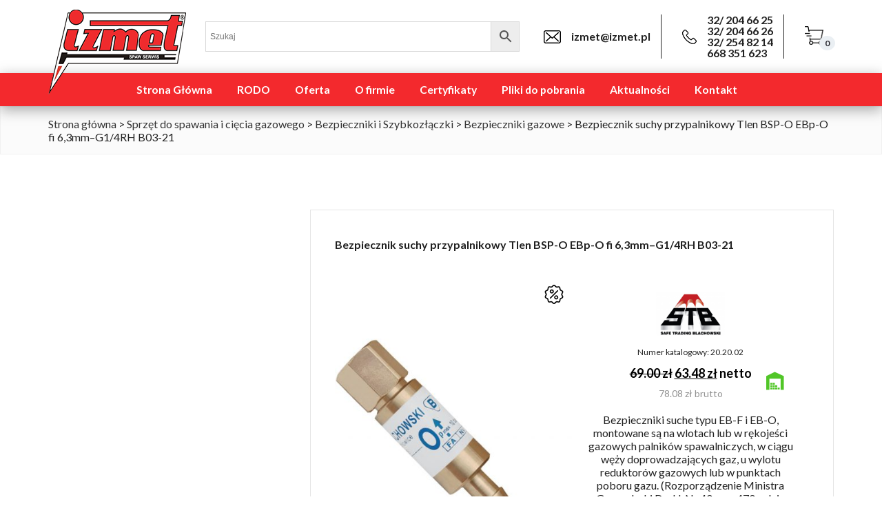

--- FILE ---
content_type: text/html; charset=UTF-8
request_url: https://izmet.pl/produkt/bezpiecznik-suchy-przypalnikowy-tlen-pomet-bsp-o/
body_size: 16092
content:
<!doctype html>
<html lang="pl-PL">
<head>
<meta charset="UTF-8">
<meta name="viewport" content="width=device-width, initial-scale=1, maximum-scale=2.0">
<link rel="profile" href="https://gmpg.org/xfn/11">
<link rel="pingback" href="https://izmet.pl/xmlrpc.php">
        
        
	<!-- This site is optimized with the Yoast SEO plugin v14.9 - https://yoast.com/wordpress/plugins/seo/ -->
	<title>Bezpiecznik suchy przypalnikowy Tlen BSP-O EBp-O fi 6,3mm–G1/4RH B03-21 - Izmet Centrum spawalnicze</title>
	<meta name="robots" content="index, follow, max-snippet:-1, max-image-preview:large, max-video-preview:-1" />
	<link rel="canonical" href="https://izmet.pl/produkt/bezpiecznik-suchy-przypalnikowy-tlen-pomet-bsp-o/" />
	<meta property="og:locale" content="pl_PL" />
	<meta property="og:type" content="article" />
	<meta property="og:title" content="Bezpiecznik suchy przypalnikowy Tlen BSP-O EBp-O fi 6,3mm–G1/4RH B03-21 - Izmet Centrum spawalnicze" />
	<meta property="og:description" content="Bezpieczniki suche typu EB-F i EB-O, montowane są na wlotach lub w rękojeści gazowych palników spawalniczych, w ciągu węży doprowadzających gaz, u wylotu reduktorów gazowych lub w punktach poboru gazu. (Rozporządzenie Ministra Gospodarki Dz. U. Nr 40 poz. 470 z dnia 27.04.2000r.)" />
	<meta property="og:url" content="https://izmet.pl/produkt/bezpiecznik-suchy-przypalnikowy-tlen-pomet-bsp-o/" />
	<meta property="og:site_name" content="Izmet Centrum spawalnicze" />
	<meta property="article:modified_time" content="2025-09-30T08:03:32+00:00" />
	<meta property="og:image" content="https://izmet.pl/wp-content/uploads/2018/12/ebp-o.jpg" />
	<meta property="og:image:width" content="819" />
	<meta property="og:image:height" content="723" />
	<meta name="twitter:card" content="summary_large_image" />
	<script type="application/ld+json" class="yoast-schema-graph">{"@context":"https://schema.org","@graph":[{"@type":"WebSite","@id":"https://izmet.pl/#website","url":"https://izmet.pl/","name":"Izmet Centrum spawalnicze","description":"Centrum spawalnicze.  Oferujemy sprz\u0119t spawalniczy czo\u0142owych producent\u00f3w: Pomet, Perun, STB, GCE, ESAB, Lincoln, Sherman, Magnum...  Urz\u0105dzenia i akcesoria spawalnicze do spawania gazowego i elektrycznego.","potentialAction":[{"@type":"SearchAction","target":"https://izmet.pl/?s={search_term_string}","query-input":"required name=search_term_string"}],"inLanguage":"pl-PL"},{"@type":"ImageObject","@id":"https://izmet.pl/produkt/bezpiecznik-suchy-przypalnikowy-tlen-pomet-bsp-o/#primaryimage","inLanguage":"pl-PL","url":"https://izmet.pl/wp-content/uploads/2018/12/ebp-o.jpg","width":819,"height":723},{"@type":"WebPage","@id":"https://izmet.pl/produkt/bezpiecznik-suchy-przypalnikowy-tlen-pomet-bsp-o/#webpage","url":"https://izmet.pl/produkt/bezpiecznik-suchy-przypalnikowy-tlen-pomet-bsp-o/","name":"Bezpiecznik suchy przypalnikowy Tlen BSP-O EBp-O fi 6,3mm\u2013G1/4RH B03-21 - Izmet Centrum spawalnicze","isPartOf":{"@id":"https://izmet.pl/#website"},"primaryImageOfPage":{"@id":"https://izmet.pl/produkt/bezpiecznik-suchy-przypalnikowy-tlen-pomet-bsp-o/#primaryimage"},"datePublished":"2018-12-20T13:04:03+00:00","dateModified":"2025-09-30T08:03:32+00:00","inLanguage":"pl-PL","potentialAction":[{"@type":"ReadAction","target":["https://izmet.pl/produkt/bezpiecznik-suchy-przypalnikowy-tlen-pomet-bsp-o/"]}]}]}</script>
	<!-- / Yoast SEO plugin. -->


<link rel='dns-prefetch' href='//s.w.org' />
<link rel="alternate" type="application/rss+xml" title="Izmet Centrum spawalnicze &raquo; Kanał z wpisami" href="https://izmet.pl/feed/" />
<link rel="alternate" type="application/rss+xml" title="Izmet Centrum spawalnicze &raquo; Kanał z komentarzami" href="https://izmet.pl/comments/feed/" />
<link rel="alternate" type="application/rss+xml" title="Izmet Centrum spawalnicze &raquo; Bezpiecznik suchy przypalnikowy Tlen BSP-O EBp-O  fi 6,3mm–G1/4RH  B03-21 Kanał z komentarzami" href="https://izmet.pl/produkt/bezpiecznik-suchy-przypalnikowy-tlen-pomet-bsp-o/feed/" />
		<script type="text/javascript">
			window._wpemojiSettings = {"baseUrl":"https:\/\/s.w.org\/images\/core\/emoji\/13.0.0\/72x72\/","ext":".png","svgUrl":"https:\/\/s.w.org\/images\/core\/emoji\/13.0.0\/svg\/","svgExt":".svg","source":{"concatemoji":"https:\/\/izmet.pl\/wp-includes\/js\/wp-emoji-release.min.js?ver=5.5.17"}};
			!function(e,a,t){var n,r,o,i=a.createElement("canvas"),p=i.getContext&&i.getContext("2d");function s(e,t){var a=String.fromCharCode;p.clearRect(0,0,i.width,i.height),p.fillText(a.apply(this,e),0,0);e=i.toDataURL();return p.clearRect(0,0,i.width,i.height),p.fillText(a.apply(this,t),0,0),e===i.toDataURL()}function c(e){var t=a.createElement("script");t.src=e,t.defer=t.type="text/javascript",a.getElementsByTagName("head")[0].appendChild(t)}for(o=Array("flag","emoji"),t.supports={everything:!0,everythingExceptFlag:!0},r=0;r<o.length;r++)t.supports[o[r]]=function(e){if(!p||!p.fillText)return!1;switch(p.textBaseline="top",p.font="600 32px Arial",e){case"flag":return s([127987,65039,8205,9895,65039],[127987,65039,8203,9895,65039])?!1:!s([55356,56826,55356,56819],[55356,56826,8203,55356,56819])&&!s([55356,57332,56128,56423,56128,56418,56128,56421,56128,56430,56128,56423,56128,56447],[55356,57332,8203,56128,56423,8203,56128,56418,8203,56128,56421,8203,56128,56430,8203,56128,56423,8203,56128,56447]);case"emoji":return!s([55357,56424,8205,55356,57212],[55357,56424,8203,55356,57212])}return!1}(o[r]),t.supports.everything=t.supports.everything&&t.supports[o[r]],"flag"!==o[r]&&(t.supports.everythingExceptFlag=t.supports.everythingExceptFlag&&t.supports[o[r]]);t.supports.everythingExceptFlag=t.supports.everythingExceptFlag&&!t.supports.flag,t.DOMReady=!1,t.readyCallback=function(){t.DOMReady=!0},t.supports.everything||(n=function(){t.readyCallback()},a.addEventListener?(a.addEventListener("DOMContentLoaded",n,!1),e.addEventListener("load",n,!1)):(e.attachEvent("onload",n),a.attachEvent("onreadystatechange",function(){"complete"===a.readyState&&t.readyCallback()})),(n=t.source||{}).concatemoji?c(n.concatemoji):n.wpemoji&&n.twemoji&&(c(n.twemoji),c(n.wpemoji)))}(window,document,window._wpemojiSettings);
		</script>
		<style type="text/css">
img.wp-smiley,
img.emoji {
	display: inline !important;
	border: none !important;
	box-shadow: none !important;
	height: 1em !important;
	width: 1em !important;
	margin: 0 .07em !important;
	vertical-align: -0.1em !important;
	background: none !important;
	padding: 0 !important;
}
</style>
	<link rel='stylesheet' id='wp-block-library-css'  href='https://izmet.pl/wp-includes/css/dist/block-library/style.min.css?ver=5.5.17' type='text/css' media='all' />
<link rel='stylesheet' id='wc-block-vendors-style-css'  href='https://izmet.pl/wp-content/plugins/woocommerce/packages/woocommerce-blocks/build/vendors-style.css?ver=3.1.0' type='text/css' media='all' />
<link rel='stylesheet' id='wc-block-style-css'  href='https://izmet.pl/wp-content/plugins/woocommerce/packages/woocommerce-blocks/build/style.css?ver=3.1.0' type='text/css' media='all' />
<link rel='stylesheet' id='contact-form-7-css'  href='https://izmet.pl/wp-content/plugins/contact-form-7/includes/css/styles.css?ver=5.2.2' type='text/css' media='all' />
<link rel='stylesheet' id='photoswipe-css'  href='https://izmet.pl/wp-content/plugins/woocommerce/assets/css/photoswipe/photoswipe.min.css?ver=4.4.4' type='text/css' media='all' />
<link rel='stylesheet' id='photoswipe-default-skin-css'  href='https://izmet.pl/wp-content/plugins/woocommerce/assets/css/photoswipe/default-skin/default-skin.min.css?ver=4.4.4' type='text/css' media='all' />
<style id='woocommerce-inline-inline-css' type='text/css'>
.woocommerce form .form-row .required { visibility: visible; }
</style>
<link rel='stylesheet' id='aws-style-css'  href='https://izmet.pl/wp-content/plugins/advanced-woo-search/assets/css/common.css?ver=2.09' type='text/css' media='all' />
<link rel='stylesheet' id='yith-infs-style-css'  href='https://izmet.pl/wp-content/plugins/yith-infinite-scrolling/assets/css/frontend.css?ver=1.3.0' type='text/css' media='all' />
<link rel='stylesheet' id='ba_main_styles-css'  href='https://izmet.pl/wp-content/themes/b4after-shop/assets/styles/css/style.css?ver=1.2.0' type='text/css' media='all' />
<link rel='stylesheet' id='leaflet.fullscreen-css'  href='https://izmet.pl/wp-content/plugins/osmapper/assets/css/leaflet.fullscreen.css?ver=2.1.1' type='text/css' media='all' />
<link rel='stylesheet' id='ba_map_renderer-css'  href='https://izmet.pl/wp-content/plugins/osmapper/assets/css/ba_map_renderer.css?ver=2.1.1' type='text/css' media='all' />
<link rel='stylesheet' id='storefront-child-style-css'  href='https://izmet.pl/wp-content/themes/b4after-shop/style.css?ver=1.0.0' type='text/css' media='all' />
<script type='text/javascript' src='https://izmet.pl/wp-includes/js/jquery/jquery.js?ver=1.12.4-wp' id='jquery-core-js'></script>
<link rel="https://api.w.org/" href="https://izmet.pl/wp-json/" /><link rel="alternate" type="application/json" href="https://izmet.pl/wp-json/wp/v2/product/3023" /><link rel="EditURI" type="application/rsd+xml" title="RSD" href="https://izmet.pl/xmlrpc.php?rsd" />
<link rel="wlwmanifest" type="application/wlwmanifest+xml" href="https://izmet.pl/wp-includes/wlwmanifest.xml" /> 
<meta name="generator" content="WordPress 5.5.17" />
<meta name="generator" content="WooCommerce 4.4.4" />
<link rel='shortlink' href='https://izmet.pl/?p=3023' />
<link rel="alternate" type="application/json+oembed" href="https://izmet.pl/wp-json/oembed/1.0/embed?url=https%3A%2F%2Fizmet.pl%2Fprodukt%2Fbezpiecznik-suchy-przypalnikowy-tlen-pomet-bsp-o%2F" />
<link rel="alternate" type="text/xml+oembed" href="https://izmet.pl/wp-json/oembed/1.0/embed?url=https%3A%2F%2Fizmet.pl%2Fprodukt%2Fbezpiecznik-suchy-przypalnikowy-tlen-pomet-bsp-o%2F&#038;format=xml" />
	<noscript><style>.woocommerce-product-gallery{ opacity: 1 !important; }</style></noscript>
	<link rel="icon" href="https://izmet.pl/wp-content/uploads/2023/11/cropped-screenshot-232-1-32x32.jpg" sizes="32x32" />
<link rel="icon" href="https://izmet.pl/wp-content/uploads/2023/11/cropped-screenshot-232-1-192x192.jpg" sizes="192x192" />
<link rel="apple-touch-icon" href="https://izmet.pl/wp-content/uploads/2023/11/cropped-screenshot-232-1-180x180.jpg" />
<meta name="msapplication-TileImage" content="https://izmet.pl/wp-content/uploads/2023/11/cropped-screenshot-232-1-270x270.jpg" />
<!--Custom JS Code-->
		 		<meta name="google-site-verification" content="a9E2lPqVX-5sglHJzrOrDfE0M8pajwOEe9-Nfjo3Eus" />
 		<!--Custom JS Code--></head>

<body data-rsssl=1 class="product-template-default single single-product postid-3023 wp-custom-logo theme-storefront woocommerce woocommerce-page woocommerce-no-js left-sidebar woocommerce-active">


<div id="wrapper" class="hfeed site">

	<header id="masthead" class="site-header" role="banner" style="">

		<div class="col-full">		<div class="site-branding">
			<a href="https://izmet.pl/" class="custom-logo-link" rel="home"><img width="200" height="123" src="https://izmet.pl/wp-content/uploads/2018/11/logo-web.png" class="custom-logo" alt="Izmet Centrum spawalnicze" /></a>		</div>
        			<div class="site-search">
<!--				-->								<div class="aws-container" data-url="/?wc-ajax=aws_action" data-siteurl="https://izmet.pl" data-lang="" data-show-loader="true" data-show-more="true" data-show-page="true" data-show-clear="true" data-mobile-screen="false" data-use-analytics="false" data-min-chars="1" data-buttons-order="2" data-is-mobile="false" data-page-id="3023" data-tax="" ><form class="aws-search-form" action="https://izmet.pl/" method="get" role="search" ><div class="aws-wrapper"><input  type="search" name="s" value="" class="aws-search-field" placeholder="Szukaj" autocomplete="off" /><input type="hidden" name="post_type" value="product"><input type="hidden" name="type_aws" value="true"><div class="aws-search-clear"><span>×</span></div><div class="aws-loader"></div></div><div class="aws-search-btn aws-form-btn"><span class="aws-search-btn_icon"><svg focusable="false" xmlns="http://www.w3.org/2000/svg" viewBox="0 0 24 24" width="24px"><path d="M15.5 14h-.79l-.28-.27C15.41 12.59 16 11.11 16 9.5 16 5.91 13.09 3 9.5 3S3 5.91 3 9.5 5.91 16 9.5 16c1.61 0 3.09-.59 4.23-1.57l.27.28v.79l5 4.99L20.49 19l-4.99-5zm-6 0C7.01 14 5 11.99 5 9.5S7.01 5 9.5 5 14 7.01 14 9.5 11.99 14 9.5 14z"></path></svg></span></div></form></div>			</div>
                <div class="site-contact-data">
        
        <div class="contact-item">
            <img src="https://izmet.pl/wp-content/themes/b4after-shop/assets/images/envelope.svg" alt="Adres mailowy"><span>izmet@izmet.pl</span>
        </div>
        <div class="contact-item">
            <img src="https://izmet.pl/wp-content/themes/b4after-shop/assets/images/telephone.svg" alt="Telefony kontaktowe">
            <div class="contact-item__phones">
                                <span>32/ 204 66 25</span>
                                <span>32/ 204 66 26</span>
                                <span>32/ 254 82 14</span>
                                <span> 668 351 623</span>
                            </div>
            
            
        </div>
        <div class="contact-item">
            <a class="shoping_bag_icon" href="https://izmet.pl/koszyk/"><img src="https://izmet.pl/wp-content/themes/b4after-shop/assets/images/shopping-cart-black.png" alt="Koszyk"><span class="cart-count">0</span></a>
        </div>
        
    </div>
    </div><div class="storefront-primary-navigation"><div class="col-full">		<!--	    <div class="container">-->
		<nav id="site-navigation" class="main-navigation" role="navigation" aria-label="Główne menu">
            <div class="primary-navigation"><ul id="menu-menuglowne" class="menu"><li id="menu-item-61" class="menu-item menu-item-type-post_type menu-item-object-page menu-item-home menu-item-61"><a href="https://izmet.pl/">Strona Główna</a></li>
<li id="menu-item-6187" class="menu-item menu-item-type-post_type menu-item-object-page menu-item-privacy-policy menu-item-6187"><a href="https://izmet.pl/klauzula-informacyjna/">RODO</a></li>
<li id="menu-item-62" class="menu-item menu-item-type-post_type menu-item-object-page current_page_parent menu-item-62"><a href="https://izmet.pl/oferta/">Oferta</a></li>
<li id="menu-item-63" class="menu-item menu-item-type-post_type menu-item-object-page menu-item-63"><a href="https://izmet.pl/o-firmie/">O firmie</a></li>
<li id="menu-item-64" class="menu-item menu-item-type-post_type menu-item-object-page menu-item-64"><a href="https://izmet.pl/deklaracje-i-certyfikaty/">Certyfikaty</a></li>
<li id="menu-item-65" class="menu-item menu-item-type-post_type menu-item-object-page menu-item-65"><a href="https://izmet.pl/pliki-do-pobrania/">Pliki do pobrania</a></li>
<li id="menu-item-10304" class="menu-item menu-item-type-post_type menu-item-object-page menu-item-10304"><a href="https://izmet.pl/aktualnosci-2/">Aktualności</a></li>
<li id="menu-item-66" class="menu-item menu-item-type-post_type menu-item-object-page menu-item-66"><a href="https://izmet.pl/kontakt/">Kontakt</a></li>
</ul></div>		</nav><!-- #site-navigation -->
		<!--	    </div>-->
        </div></div>
	</header><!-- #masthead -->

<div class="overlay"></div>
<!-- Sidebar -->
<nav class="navbar navbar-inverse navbar-fixed-top" id="sidebar-wrapper" role="navigation">
    <div class="menu-menuglowne-container"><ul id="menu-menuglowne-1" class="nav sidebar-nav"><li class="menu-item menu-item-type-post_type menu-item-object-page menu-item-home menu-item-61"><a href="https://izmet.pl/">Strona Główna</a></li>
<li class="menu-item menu-item-type-post_type menu-item-object-page menu-item-privacy-policy menu-item-6187"><a href="https://izmet.pl/klauzula-informacyjna/">RODO</a></li>
<li class="menu-item menu-item-type-post_type menu-item-object-page current_page_parent menu-item-62"><a href="https://izmet.pl/oferta/">Oferta</a></li>
<li class="menu-item menu-item-type-post_type menu-item-object-page menu-item-63"><a href="https://izmet.pl/o-firmie/">O firmie</a></li>
<li class="menu-item menu-item-type-post_type menu-item-object-page menu-item-64"><a href="https://izmet.pl/deklaracje-i-certyfikaty/">Certyfikaty</a></li>
<li class="menu-item menu-item-type-post_type menu-item-object-page menu-item-65"><a href="https://izmet.pl/pliki-do-pobrania/">Pliki do pobrania</a></li>
<li class="menu-item menu-item-type-post_type menu-item-object-page menu-item-10304"><a href="https://izmet.pl/aktualnosci-2/">Aktualności</a></li>
<li class="menu-item menu-item-type-post_type menu-item-object-page menu-item-66"><a href="https://izmet.pl/kontakt/">Kontakt</a></li>
</ul></div>	<div class="contactinfos">
        <ul>

            <li class="tel"><a href="tel:"></a></li>
            <li class="mail"><a href="mailto:"></a></li>
            
        </ul>
    </div>
</nav>
<button type="button" class="hamburger is-closed animated fadeInLeft" data-toggle="offcanvas">
    <span class="hamb-top"></span>
    <span class="hamb-middle"></span>
    <span class="hamb-bottom"></span>
</button><div class="storefront-breadcrumb"><div class="col-full"><nav class="woocommerce-breadcrumb"><a href="https://izmet.pl">Strona główna</a>&nbsp;>&nbsp;<a href="https://izmet.pl/kategoria-produktu/sprzet-do-spawania-i-ciecia-gazowego/">Sprzęt do spawania i cięcia gazowego</a>&nbsp;>&nbsp;<a href="https://izmet.pl/kategoria-produktu/sprzet-do-spawania-i-ciecia-gazowego/bezpieczniki-i-szybkozlaczki/">Bezpieczniki i Szybkozłączki</a>&nbsp;>&nbsp;<a href="https://izmet.pl/kategoria-produktu/sprzet-do-spawania-i-ciecia-gazowego/bezpieczniki-i-szybkozlaczki/bezpieczniki/">Bezpieczniki gazowe</a>&nbsp;>&nbsp;Bezpiecznik suchy przypalnikowy Tlen BSP-O EBp-O  fi 6,3mm–G1/4RH  B03-21</nav></div></div>
	<div id="content" class="site-content" tabindex="-1">
		<div class="col-full">

	<div class="ba_shop">
			<div id="primary" class="content-area">
			<main id="main" class="site-main" role="main">
		    
            
        <div class="woocommerce-notices-wrapper"></div><div id="product-3023" class="product type-product post-3023 status-publish first instock product_cat-bezpieczniki product_tag-stb has-post-thumbnail sale taxable shipping-taxable purchasable product-type-simple">

	<div class="product_title_holder">
		<h1 class="product_title entry-title">Bezpiecznik suchy przypalnikowy Tlen BSP-O EBp-O  fi 6,3mm–G1/4RH  B03-21</h1>	</div>
	<div class="product_content_holder">
	<div class="product_gallery">
	
	<span class="onsale">Promocja!</span>
<img width="416" height="367" src="https://izmet.pl/wp-content/uploads/2018/12/ebp-o-416x367.jpg" class="img-responsive" alt="" loading="lazy" srcset="https://izmet.pl/wp-content/uploads/2018/12/ebp-o-416x367.jpg 416w, https://izmet.pl/wp-content/uploads/2018/12/ebp-o-324x286.jpg 324w, https://izmet.pl/wp-content/uploads/2018/12/ebp-o-300x265.jpg 300w, https://izmet.pl/wp-content/uploads/2018/12/ebp-o-768x678.jpg 768w, https://izmet.pl/wp-content/uploads/2018/12/ebp-o-64x56.jpg 64w, https://izmet.pl/wp-content/uploads/2018/12/ebp-o.jpg 819w" sizes="(max-width: 416px) 100vw, 416px" />	</div>
	<div class="product_content">
		<div class="producer_logo"><img width="150" height="96" src="https://izmet.pl/wp-content/uploads/2018/12/stb.png" class="img-responsive" alt="" loading="lazy" /></div><p class="sku">Numer katalogowy: <span>20.20.02</span></p><div class="price">
    <p class="netto"><del><span class="woocommerce-Price-amount amount"><bdi>69.00&nbsp;<span class="woocommerce-Price-currencySymbol">&#122;&#322;</span></bdi></span></del> <ins><span class="woocommerce-Price-amount amount"><bdi>63.48&nbsp;<span class="woocommerce-Price-currencySymbol">&#122;&#322;</span></bdi></span></ins> <span class="price_type">netto</span></p><p class="brutto"><span class="woocommerce-Price-amount amount"><bdi>78.08&nbsp;<span class="woocommerce-Price-currencySymbol">&#122;&#322;</span></bdi></span> <span class="price_type">brutto</span></p><div class="item_stock"><img src="https://izmet.pl/wp-content/themes/b4after-shop/assets/images/in-stock.png"></div>    </div>
<div class="woocommerce-product-details__short-description">
	<p>Bezpieczniki suche typu EB-F i EB-O, montowane są na wlotach lub w rękojeści gazowych palników spawalniczych, w ciągu węży doprowadzających gaz, u wylotu reduktorów gazowych lub w punktach poboru gazu. (Rozporządzenie Ministra Gospodarki Dz. U. Nr 40 poz. 470 z dnia 27.04.2000r.)</p>
</div>
<p class="stock in-stock">Na stanie (może być zamówiony)</p>
    
    
	<form class="cart" action="https://izmet.pl/produkt/bezpiecznik-suchy-przypalnikowy-tlen-pomet-bsp-o/" method="post" enctype='multipart/form-data'>
		        
        	<div class="quantity">
		<label class="screen-reader-text" for="quantity_697193be4055e">Ilość</label>
		<input
			type="number"
			id="quantity_697193be4055e"
			class="input-text qty text"
			step="1"
			min="1"
			max=""
			name="quantity"
			value="1"
			title="Szt."
			size="4"
			pattern="[0-9]*"
			inputmode="numeric"
			aria-labelledby="ilość Bezpiecznik suchy przypalnikowy Tlen BSP-O EBp-O  fi 6,3mm–G1/4RH  B03-21" />
	</div>
	
		<button type="submit" name="add-to-cart" value="3023" class="single_add_to_cart_button button alt">Do koszyka</button>
		
        	</form>
    
    
	</div>
	</div>
    <div class="product_tabs">
    
	<div class="woocommerce-tabs wc-tabs-wrapper">
		<ul class="tabs wc-tabs" role="tablist">
							<li class="description_tab" id="tab-title-description" role="tab" aria-controls="tab-description">
					<a href="#tab-description">Opis</a>
				</li>
							<li class="additional_information_tab" id="tab-title-additional_information" role="tab" aria-controls="tab-additional_information">
					<a href="#tab-additional_information">Dodatkowe informacje</a>
				</li>
							<li class="reviews_tab" id="tab-title-reviews" role="tab" aria-controls="tab-reviews">
					<a href="#tab-reviews">Opinie (0)</a>
				</li>
					</ul>
					<div class="woocommerce-Tabs-panel woocommerce-Tabs-panel--description panel entry-content wc-tab" id="tab-description" role="tabpanel" aria-labelledby="tab-title-description">
				
<!--  <h2>--><!--</h2>-->

<p>Wyposażone są w:</p>
<ul>
<li>filtr zanieczyszczeń (dla gazów palnych) – separujący zawarte w gazach nieczystości, chroniący zaporę płomieniową bezpiecznika i narzędzia pracy, przedłużający żywotność bezpiecznika i podnoszący jakość procesu spawania,</li>
<li>zawór zwrotny – zabezpieczający przed skutkami tworzenia się wybuchowych mieszanek gazowych w instalacjach gazowych (powrotny przepływ gazu),</li>
<li>zaporę płomieniową ze spieku (Fe-Cr–Ni), która zatrzymuje i wygasza cofnięcie płomienia.</li>
</ul>
<p><img loading="lazy" class="alignnone wp-image-7649" src="https://izmet.pl/wp-content/uploads/2020/12/screenshot-1020-300x158.png" alt="" width="585" height="308" srcset="https://izmet.pl/wp-content/uploads/2020/12/screenshot-1020-300x158.png 300w, https://izmet.pl/wp-content/uploads/2020/12/screenshot-1020-768x404.png 768w, https://izmet.pl/wp-content/uploads/2020/12/screenshot-1020-324x171.png 324w, https://izmet.pl/wp-content/uploads/2020/12/screenshot-1020-416x219.png 416w, https://izmet.pl/wp-content/uploads/2020/12/screenshot-1020.png 874w" sizes="(max-width: 585px) 100vw, 585px" /></p>
			</div>
					<div class="woocommerce-Tabs-panel woocommerce-Tabs-panel--additional_information panel entry-content wc-tab" id="tab-additional_information" role="tabpanel" aria-labelledby="tab-title-additional_information">
				
<!--	<h2>--><!--</h2>-->

<table class="shop_attributes">
	
	
			<tr>
			<th>Typ</th>
			<td><p>Przypalnikowe</p>
</td>
		</tr>
			<tr>
			<th>Rodzaj gazu</th>
			<td><p>Tlen</p>
</td>
		</tr>
			<tr>
			<th>Zakres ciśnienia (Tlen)</th>
			<td><p>Tlen, powietrze 0,1 – 10,0 bar</p>
</td>
		</tr>
			<tr>
			<th>Przepustowość</th>
			<td><p>Tlen, powietrze – 30 m3/h</p>
</td>
		</tr>
			<tr>
			<th>Przyłącza</th>
			<td><p>6,3 mm – G1/4 RH</p>
</td>
		</tr>
	</table>
			</div>
					<div class="woocommerce-Tabs-panel woocommerce-Tabs-panel--reviews panel entry-content wc-tab" id="tab-reviews" role="tabpanel" aria-labelledby="tab-title-reviews">
				<div id="reviews" class="woocommerce-Reviews">
	<div id="comments">
		<h2 class="woocommerce-Reviews-title">
			Opinie		</h2>

					<p class="woocommerce-noreviews">Na razie nie ma opinii o produkcie.</p>
			</div>

			<div id="review_form_wrapper">
			<div id="review_form">
					<div id="respond" class="comment-respond">
		<span id="reply-title" class="comment-reply-title">Napisz pierwszą opinię o &ldquo;Bezpiecznik suchy przypalnikowy Tlen BSP-O EBp-O  fi 6,3mm–G1/4RH  B03-21&rdquo; <small><a rel="nofollow" id="cancel-comment-reply-link" href="/produkt/bezpiecznik-suchy-przypalnikowy-tlen-pomet-bsp-o/#respond" style="display:none;">Anuluj pisanie odpowiedzi</a></small></span><form action="https://izmet.pl/wp-comments-post.php" method="post" id="commentform" class="comment-form" novalidate><p class="comment-notes"><span id="email-notes">Twój adres e-mail nie zostanie opublikowany.</span> Wymagane pola są oznaczone <span class="required">*</span></p><div class="comment-form-rating"><label for="rating">Twoja ocena&nbsp;<span class="required">*</span></label><select name="rating" id="rating" required>
						<option value="">Oceń&hellip;</option>
						<option value="5">Idealne</option>
						<option value="4">Dobre</option>
						<option value="3">Średnie</option>
						<option value="2">Nie takie złe</option>
						<option value="1">Bardzo słabe</option>
					</select></div><p class="comment-form-comment"><label for="comment">Twoja opinia&nbsp;<span class="required">*</span></label><textarea id="comment" name="comment" cols="45" rows="8" required></textarea></p><p class="comment-form-author"><label for="author">Nazwa&nbsp;<span class="required">*</span></label><input id="author" name="author" type="text" value="" size="30" required /></p>
<p class="comment-form-email"><label for="email">E-mail&nbsp;<span class="required">*</span></label><input id="email" name="email" type="email" value="" size="30" required /></p>
<p class="form-submit"><input name="submit" type="submit" id="submit" class="submit" value="Dodaj opinię" /> <input type='hidden' name='comment_post_ID' value='3023' id='comment_post_ID' />
<input type='hidden' name='comment_parent' id='comment_parent' value='0' />
</p></form>	</div><!-- #respond -->
				</div>
		</div>
	
	<div class="clear"></div>
</div>
			</div>
			</div>

    </div>
</div>


<div class="after_product">
	
		
</div>


    
        
    			</main><!-- #main -->
		</div><!-- #primary -->

		<!--SIDEBAR MENU-->
<div id="secondary" class="sidebar_menu">
	
	<h2><strong>Kategorie</strong></h2>
	
    
    <div class="ba_sidebar_categories"><ul><li class='cat-item-all'><a href='https://izmet.pl/oferta/'>Wszystkie</a></li>	<li class="cat-item cat-item-174"><a href="https://izmet.pl/kategoria-produktu/sprzet-do-spawania-i-ciecia-gazowego/">Sprzęt do spawania i cięcia gazowego</a>
<ul class='children'>
	<li class="cat-item cat-item-175"><a href="https://izmet.pl/kategoria-produktu/sprzet-do-spawania-i-ciecia-gazowego/reduktory/">Reduktory</a>
	<ul class='children'>
	<li class="cat-item cat-item-176"><a href="https://izmet.pl/kategoria-produktu/sprzet-do-spawania-i-ciecia-gazowego/reduktory/reduktory-jednostopniowe/">Reduktory jednostopniowe</a>
		<ul class='children'>
	<li class="cat-item cat-item-1121"><a href="https://izmet.pl/kategoria-produktu/sprzet-do-spawania-i-ciecia-gazowego/reduktory/reduktory-jednostopniowe/reduktory-do-azotu/">Reduktory do AZOTU</a>
</li>
	<li class="cat-item cat-item-1120"><a href="https://izmet.pl/kategoria-produktu/sprzet-do-spawania-i-ciecia-gazowego/reduktory/reduktory-jednostopniowe/reduktory-mix-do-spawarki/">Reduktory ARGON / CO2 MIX /do spawarki elektrycznej</a>
</li>
		</ul>
</li>
	<li class="cat-item cat-item-178"><a href="https://izmet.pl/kategoria-produktu/sprzet-do-spawania-i-ciecia-gazowego/reduktory/reduktory-dwustopniowe/">Reduktory dwustopniowe</a>
</li>
	<li class="cat-item cat-item-280"><a href="https://izmet.pl/kategoria-produktu/sprzet-do-spawania-i-ciecia-gazowego/reduktory/reduktory-centralne/">Reduktory centralne</a>
</li>
	<li class="cat-item cat-item-279"><a href="https://izmet.pl/kategoria-produktu/sprzet-do-spawania-i-ciecia-gazowego/reduktory/reduktory-sieciowe-i-punkty-poboru/">Reduktory sieciowe i punkty poboru</a>
</li>
	<li class="cat-item cat-item-852"><a href="https://izmet.pl/kategoria-produktu/sprzet-do-spawania-i-ciecia-gazowego/reduktory/reduktory-specjalne/">Reduktory specjalne</a>
</li>
	<li class="cat-item cat-item-975"><a href="https://izmet.pl/kategoria-produktu/sprzet-do-spawania-i-ciecia-gazowego/reduktory/reduktory-pozostale-podgrzewacze/">Reduktory pozostałe, podgrzewacze</a>
</li>
	<li class="cat-item cat-item-1067"><a href="https://izmet.pl/kategoria-produktu/sprzet-do-spawania-i-ciecia-gazowego/reduktory/manometry/">Manometry</a>
</li>
	<li class="cat-item cat-item-766"><a href="https://izmet.pl/kategoria-produktu/sprzet-do-spawania-i-ciecia-gazowego/reduktory/czesci-zamienne-i-osprzet-do-reduktorow/">Części zamienne i osprzęt do reduktorów</a>
		<ul class='children'>
	<li class="cat-item cat-item-1102"><a href="https://izmet.pl/kategoria-produktu/sprzet-do-spawania-i-ciecia-gazowego/reduktory/czesci-zamienne-i-osprzet-do-reduktorow/nakretki-laczniki-zlaczki-koncowki-redukcje/">Nakrętki Łączniki Złączki Końcówki Redukcje</a>
</li>
		</ul>
</li>
	</ul>
</li>
	<li class="cat-item cat-item-315"><a href="https://izmet.pl/kategoria-produktu/sprzet-do-spawania-i-ciecia-gazowego/palniki/">Palniki</a>
	<ul class='children'>
	<li class="cat-item cat-item-797"><a href="https://izmet.pl/kategoria-produktu/sprzet-do-spawania-i-ciecia-gazowego/palniki/komplety-do-spawania-i-ciecia/">Komplety do spawania i cięcia</a>
</li>
	<li class="cat-item cat-item-317"><a href="https://izmet.pl/kategoria-produktu/sprzet-do-spawania-i-ciecia-gazowego/palniki/palniki-uniwersalne-do-spawania-i-ciecia/">Palniki uniwersalne do spawania i cięcia</a>
</li>
	<li class="cat-item cat-item-336"><a href="https://izmet.pl/kategoria-produktu/sprzet-do-spawania-i-ciecia-gazowego/palniki/do-ciecia/">Palniki do cięcia</a>
</li>
	<li class="cat-item cat-item-316"><a href="https://izmet.pl/kategoria-produktu/sprzet-do-spawania-i-ciecia-gazowego/palniki/do-spawania/">do spawania i lutowania</a>
</li>
	<li class="cat-item cat-item-366"><a href="https://izmet.pl/kategoria-produktu/sprzet-do-spawania-i-ciecia-gazowego/palniki/do-podgrzewania/">Palniki do podgrzewania</a>
</li>
	<li class="cat-item cat-item-367"><a href="https://izmet.pl/kategoria-produktu/sprzet-do-spawania-i-ciecia-gazowego/palniki/palniki-do-papy-propanowo-powietrzne/">Palniki do papy propanowo-powietrzne</a>
</li>
	<li class="cat-item cat-item-349"><a href="https://izmet.pl/kategoria-produktu/sprzet-do-spawania-i-ciecia-gazowego/palniki/palniki-propanowo-powietrzne-do-lutowania/">Palniki propanowo-powietrzne do lutowania</a>
</li>
	<li class="cat-item cat-item-348"><a href="https://izmet.pl/kategoria-produktu/sprzet-do-spawania-i-ciecia-gazowego/palniki/palniki-maszynowe/">Palniki maszynowe</a>
</li>
	<li class="cat-item cat-item-418"><a href="https://izmet.pl/kategoria-produktu/sprzet-do-spawania-i-ciecia-gazowego/palniki/palniki-specjalnego-przeznaczenia/">Palniki specjalnego przeznaczenia</a>
</li>
	<li class="cat-item cat-item-318"><a href="https://izmet.pl/kategoria-produktu/sprzet-do-spawania-i-ciecia-gazowego/palniki/czesci-zamienne/">Dysze i elementy palników</a>
		<ul class='children'>
	<li class="cat-item cat-item-1104"><a href="https://izmet.pl/kategoria-produktu/sprzet-do-spawania-i-ciecia-gazowego/palniki/czesci-zamienne/dysze-gazowe-do-palnikow/">Dysze gazowe do palników</a>
</li>
	<li class="cat-item cat-item-1105"><a href="https://izmet.pl/kategoria-produktu/sprzet-do-spawania-i-ciecia-gazowego/palniki/czesci-zamienne/nasadki-i-rekojesci/">Nasadki i rękojeści</a>
</li>
	<li class="cat-item cat-item-1103"><a href="https://izmet.pl/kategoria-produktu/sprzet-do-spawania-i-ciecia-gazowego/palniki/czesci-zamienne/nakretki-laczniki-zlaczki-koncowki-redukcje-czesci-zamienne/">Nakrętki Łączniki Złączki Końcówki Redukcje</a>
</li>
		</ul>
</li>
	</ul>
</li>
	<li class="cat-item cat-item-1124"><a href="https://izmet.pl/kategoria-produktu/sprzet-do-spawania-i-ciecia-gazowego/zawory-i-rozgaleziacze/">Zawory i rozgałeziacze</a>
</li>
	<li class="cat-item cat-item-511"><a href="https://izmet.pl/kategoria-produktu/sprzet-do-spawania-i-ciecia-gazowego/bezpieczniki-i-szybkozlaczki/">Bezpieczniki i Szybkozłączki</a>
	<ul class='children'>
	<li class="cat-item cat-item-545"><a href="https://izmet.pl/kategoria-produktu/sprzet-do-spawania-i-ciecia-gazowego/bezpieczniki-i-szybkozlaczki/bezpieczniki/">Bezpieczniki gazowe</a>
</li>
	<li class="cat-item cat-item-512"><a href="https://izmet.pl/kategoria-produktu/sprzet-do-spawania-i-ciecia-gazowego/bezpieczniki-i-szybkozlaczki/szybkozlaczki/">Szybkozłączki</a>
</li>
	</ul>
</li>
	<li class="cat-item cat-item-747"><a href="https://izmet.pl/kategoria-produktu/sprzet-do-spawania-i-ciecia-gazowego/weze-spawalnicze-przemyslowe/">Węże spawalnicze, przemysłowe</a>
	<ul class='children'>
	<li class="cat-item cat-item-796"><a href="https://izmet.pl/kategoria-produktu/sprzet-do-spawania-i-ciecia-gazowego/weze-spawalnicze-przemyslowe/weze-spawalnicze-acetylen-tlen-propan/">Wąż spawalniczy acetylen tlen propan</a>
</li>
	<li class="cat-item cat-item-1056"><a href="https://izmet.pl/kategoria-produktu/sprzet-do-spawania-i-ciecia-gazowego/weze-spawalnicze-przemyslowe/waz-do-argonu-azotu-co2-sprezonego-powietrza/">Wąż do argonu, azotu, CO2, sprężonego powietrza</a>
</li>
	<li class="cat-item cat-item-1100"><a href="https://izmet.pl/kategoria-produktu/sprzet-do-spawania-i-ciecia-gazowego/weze-spawalnicze-przemyslowe/weze-do-piaskowania/">Wąż do piaskowania</a>
</li>
	</ul>
</li>
	<li class="cat-item cat-item-764"><a href="https://izmet.pl/kategoria-produktu/sprzet-do-spawania-i-ciecia-gazowego/wozki-spawalnicze/">Wózki spawalnicze</a>
</li>
	<li class="cat-item cat-item-385"><a href="https://izmet.pl/kategoria-produktu/sprzet-do-spawania-i-ciecia-gazowego/przecinarki/">Przecinarki</a>
	<ul class='children'>
	<li class="cat-item cat-item-386"><a href="https://izmet.pl/kategoria-produktu/sprzet-do-spawania-i-ciecia-gazowego/przecinarki/przecinarki-polautomatyczne/">Przecinarki półautomatyczne</a>
</li>
	</ul>
</li>
	<li class="cat-item cat-item-853"><a href="https://izmet.pl/kategoria-produktu/sprzet-do-spawania-i-ciecia-gazowego/butle-gazowe/">Butle gazowe</a>
</li>
	<li class="cat-item cat-item-799"><a href="https://izmet.pl/kategoria-produktu/sprzet-do-spawania-i-ciecia-gazowego/rampy-do-gazow/">Rampy do gazów</a>
	<ul class='children'>
	<li class="cat-item cat-item-800"><a href="https://izmet.pl/kategoria-produktu/sprzet-do-spawania-i-ciecia-gazowego/rampy-do-gazow/rampy-do-gazow-rampy-do-gazow/">Rampy do gazów</a>
</li>
	</ul>
</li>
	<li class="cat-item cat-item-223"><a href="https://izmet.pl/kategoria-produktu/sprzet-do-spawania-i-ciecia-gazowego/akcesoria-czesci-zamienne/">Akcesoria, części zamienne</a>
	<ul class='children'>
	<li class="cat-item cat-item-1031"><a href="https://izmet.pl/kategoria-produktu/sprzet-do-spawania-i-ciecia-gazowego/akcesoria-czesci-zamienne/nakretki-laczniki-zawory-odc-redukcje/">Nakrętki, łaczniki, zawory odc., redukcje</a>
</li>
	<li class="cat-item cat-item-224"><a href="https://izmet.pl/kategoria-produktu/sprzet-do-spawania-i-ciecia-gazowego/akcesoria-czesci-zamienne/osprzet-osprzet/">Osprzęt</a>
</li>
	</ul>
</li>
</ul>
</li>
	<li class="cat-item cat-item-356"><a href="https://izmet.pl/kategoria-produktu/urzadzenia-do-spawania-i-ciecia-elektrycznego/">Urządzenia do spawania i cięcia elektrycznego</a>
<ul class='children'>
	<li class="cat-item cat-item-419"><a href="https://izmet.pl/kategoria-produktu/urzadzenia-do-spawania-i-ciecia-elektrycznego/urzadzenia-mig-mag/">Urządzenia MIG/MAG</a>
	<ul class='children'>
	<li class="cat-item cat-item-876"><a href="https://izmet.pl/kategoria-produktu/urzadzenia-do-spawania-i-ciecia-elektrycznego/urzadzenia-mig-mag/mig-mag-230v/">MIG/MAG 230V</a>
</li>
	<li class="cat-item cat-item-463"><a href="https://izmet.pl/kategoria-produktu/urzadzenia-do-spawania-i-ciecia-elektrycznego/urzadzenia-mig-mag/mig-mag-3x400v/">MIG/MAG 3x400V</a>
</li>
	</ul>
</li>
	<li class="cat-item cat-item-564"><a href="https://izmet.pl/kategoria-produktu/urzadzenia-do-spawania-i-ciecia-elektrycznego/urzadzenia-mma/">Urządzenia MMA</a>
	<ul class='children'>
	<li class="cat-item cat-item-1059"><a href="https://izmet.pl/kategoria-produktu/urzadzenia-do-spawania-i-ciecia-elektrycznego/urzadzenia-mma/mma-230v/">MMA 230V</a>
</li>
	<li class="cat-item cat-item-566"><a href="https://izmet.pl/kategoria-produktu/urzadzenia-do-spawania-i-ciecia-elektrycznego/urzadzenia-mma/mma-3x400v/">MMA 3x400V</a>
</li>
	</ul>
</li>
	<li class="cat-item cat-item-357"><a href="https://izmet.pl/kategoria-produktu/urzadzenia-do-spawania-i-ciecia-elektrycznego/urzadzenia-tig/">Urządzenia TIG</a>
	<ul class='children'>
	<li class="cat-item cat-item-675"><a href="https://izmet.pl/kategoria-produktu/urzadzenia-do-spawania-i-ciecia-elektrycznego/urzadzenia-tig/tig-230v/">TIG 230V</a>
</li>
	<li class="cat-item cat-item-358"><a href="https://izmet.pl/kategoria-produktu/urzadzenia-do-spawania-i-ciecia-elektrycznego/urzadzenia-tig/tig-3x400v/">TIG 3x400V</a>
</li>
	</ul>
</li>
	<li class="cat-item cat-item-1101"><a href="https://izmet.pl/kategoria-produktu/urzadzenia-do-spawania-i-ciecia-elektrycznego/elektrody-wolframowe-tig-ostrzalki/">Elektrody wolframowe TIG / ostrzałki</a>
</li>
	<li class="cat-item cat-item-965"><a href="https://izmet.pl/kategoria-produktu/urzadzenia-do-spawania-i-ciecia-elektrycznego/wozki-spawalnicze-mig-tig/">Wózki spawalnicze MIG / TIG</a>
</li>
	<li class="cat-item cat-item-650"><a href="https://izmet.pl/kategoria-produktu/urzadzenia-do-spawania-i-ciecia-elektrycznego/przecinarki-plazmowe/">Przecinarki plazmowe</a>
</li>
	<li class="cat-item cat-item-509"><a href="https://izmet.pl/kategoria-produktu/urzadzenia-do-spawania-i-ciecia-elektrycznego/przewody-spawalnicze/">Przewody spawalnicze</a>
</li>
	<li class="cat-item cat-item-465"><a href="https://izmet.pl/kategoria-produktu/urzadzenia-do-spawania-i-ciecia-elektrycznego/uchwyty/">Uchwyty</a>
	<ul class='children'>
	<li class="cat-item cat-item-466"><a href="https://izmet.pl/kategoria-produktu/urzadzenia-do-spawania-i-ciecia-elektrycznego/uchwyty/mig-maguchwyty-mig-mag/">Uchwyty MIG/MAG</a>
</li>
	<li class="cat-item cat-item-501"><a href="https://izmet.pl/kategoria-produktu/urzadzenia-do-spawania-i-ciecia-elektrycznego/uchwyty/uchwyty-tig/">Uchwyty TIG</a>
</li>
	<li class="cat-item cat-item-649"><a href="https://izmet.pl/kategoria-produktu/urzadzenia-do-spawania-i-ciecia-elektrycznego/uchwyty/uchwyty-elektropowietrzne-do-zlobienia/">Uchwyty elektropowietrzne do żłobienia</a>
</li>
	<li class="cat-item cat-item-508"><a href="https://izmet.pl/kategoria-produktu/urzadzenia-do-spawania-i-ciecia-elektrycznego/uchwyty/czesci-zamienne-uchwyty/">Części zamienne</a>
</li>
	</ul>
</li>
	<li class="cat-item cat-item-613"><a href="https://izmet.pl/kategoria-produktu/urzadzenia-do-spawania-i-ciecia-elektrycznego/uchwyty-do-elektrod-otulonych/">Uchwyty do elektrod otulonych</a>
</li>
	<li class="cat-item cat-item-506"><a href="https://izmet.pl/kategoria-produktu/urzadzenia-do-spawania-i-ciecia-elektrycznego/wtyki-i-gniazda-do-spawarek-laczniki-przewodow/">Wtyki i gniazda do spawarek</a>
</li>
	<li class="cat-item cat-item-502"><a href="https://izmet.pl/kategoria-produktu/urzadzenia-do-spawania-i-ciecia-elektrycznego/zaciski-masowe/">Zaciski masowe</a>
</li>
	<li class="cat-item cat-item-1038"><a href="https://izmet.pl/kategoria-produktu/urzadzenia-do-spawania-i-ciecia-elektrycznego/podkladki-ceramiczne/">Podkładki ceramiczne</a>
</li>
	<li class="cat-item cat-item-1058"><a href="https://izmet.pl/kategoria-produktu/urzadzenia-do-spawania-i-ciecia-elektrycznego/akcesoria-cz-elektryczne/">Akcesoria cz.elektryczne</a>
</li>
</ul>
</li>
	<li class="cat-item cat-item-767"><a href="https://izmet.pl/kategoria-produktu/materialy-spawalnicze-i-lutownicze/">Materiały spawalnicze i lutownicze</a>
<ul class='children'>
	<li class="cat-item cat-item-811"><a href="https://izmet.pl/kategoria-produktu/materialy-spawalnicze-i-lutownicze/materialy-do-lutowania-prety-i-pasty/">Materiały do lutowania /pręty i pasty</a>
</li>
	<li class="cat-item cat-item-841"><a href="https://izmet.pl/kategoria-produktu/materialy-spawalnicze-i-lutownicze/druty-spawalnicze/">Druty spawalnicze</a>
	<ul class='children'>
	<li class="cat-item cat-item-843"><a href="https://izmet.pl/kategoria-produktu/materialy-spawalnicze-i-lutownicze/druty-spawalnicze/drut-mig-mag/">Drut MIG/MAG</a>
</li>
	<li class="cat-item cat-item-842"><a href="https://izmet.pl/kategoria-produktu/materialy-spawalnicze-i-lutownicze/druty-spawalnicze/drut-do-spawania-gazowego/">Drut do spawania gazowego AUTOGEN</a>
</li>
	<li class="cat-item cat-item-844"><a href="https://izmet.pl/kategoria-produktu/materialy-spawalnicze-i-lutownicze/druty-spawalnicze/drut-prety-tig/">Drut Pręty TIG</a>
</li>
	</ul>
</li>
	<li class="cat-item cat-item-1036"><a href="https://izmet.pl/kategoria-produktu/materialy-spawalnicze-i-lutownicze/druty-mosiezne/">Druty mosiężne</a>
</li>
	<li class="cat-item cat-item-768"><a href="https://izmet.pl/kategoria-produktu/materialy-spawalnicze-i-lutownicze/elektrody-otulone/">Elektrody otulone</a>
	<ul class='children'>
	<li class="cat-item cat-item-831"><a href="https://izmet.pl/kategoria-produktu/materialy-spawalnicze-i-lutownicze/elektrody-otulone/elektrody-do-stali-niestopowych/">Elektrody do stali niestopowych</a>
</li>
	</ul>
</li>
	<li class="cat-item cat-item-834"><a href="https://izmet.pl/kategoria-produktu/materialy-spawalnicze-i-lutownicze/elektrody-tig/">Elektrody TIG</a>
</li>
	<li class="cat-item cat-item-832"><a href="https://izmet.pl/kategoria-produktu/materialy-spawalnicze-i-lutownicze/elektrody-weglowe/">Elektrody węglowe</a>
</li>
	<li class="cat-item cat-item-793"><a href="https://izmet.pl/kategoria-produktu/materialy-spawalnicze-i-lutownicze/spoiwa-cynowe/">Spoiwa cynowe</a>
</li>
</ul>
</li>
	<li class="cat-item cat-item-422"><a href="https://izmet.pl/kategoria-produktu/suszarki-i-termosy-do-elektrod/">Suszarki i termosy do elektrod</a>
</li>
	<li class="cat-item cat-item-770"><a href="https://izmet.pl/kategoria-produktu/chemia-spawalnicza/">Chemia spawalnicza</a>
<ul class='children'>
	<li class="cat-item cat-item-863"><a href="https://izmet.pl/kategoria-produktu/chemia-spawalnicza/preparaty-antyodpryskowe/">Preparaty antyodpryskowe</a>
</li>
	<li class="cat-item cat-item-809"><a href="https://izmet.pl/kategoria-produktu/chemia-spawalnicza/pasty-trawiace-do-stali-nierdzewnej/">Pasty trawiące do stali ANTOX</a>
</li>
	<li class="cat-item cat-item-771"><a href="https://izmet.pl/kategoria-produktu/chemia-spawalnicza/preparaty-pasty-topniki/">Preparaty, pasty, topniki</a>
</li>
	<li class="cat-item cat-item-807"><a href="https://izmet.pl/kategoria-produktu/chemia-spawalnicza/termoindykatory/">Preparaty DIFFU Therm, termoindykatory</a>
</li>
	<li class="cat-item cat-item-861"><a href="https://izmet.pl/kategoria-produktu/chemia-spawalnicza/pozostale/">Pozostałe</a>
</li>
</ul>
</li>
	<li class="cat-item cat-item-845"><a href="https://izmet.pl/kategoria-produktu/przyrzady-pomiarowe/">Przyrządy pomiarowe</a>
</li>
	<li class="cat-item cat-item-652"><a href="https://izmet.pl/kategoria-produktu/bhp/">Przyłbice, BHP</a>
<ul class='children'>
	<li class="cat-item cat-item-653"><a href="https://izmet.pl/kategoria-produktu/bhp/ochrona-twarzy/">Ochrona twarzy</a>
	<ul class='children'>
	<li class="cat-item cat-item-746"><a href="https://izmet.pl/kategoria-produktu/bhp/ochrona-twarzy/przylbice-spawalnicze-automatyczne/">Przyłbice spawalnicze automatyczne</a>
</li>
	<li class="cat-item cat-item-654"><a href="https://izmet.pl/kategoria-produktu/bhp/ochrona-twarzy/przylbice-i-tarcze-spawalnicze-pasywne/">Przylbice i tarcze spawalnicze pasywne</a>
</li>
	<li class="cat-item cat-item-674"><a href="https://izmet.pl/kategoria-produktu/bhp/ochrona-twarzy/przeciwodpryskowe-oslony-twarzy/">Przeciwodpryskowe osłony twarzy</a>
</li>
	<li class="cat-item cat-item-1033"><a href="https://izmet.pl/kategoria-produktu/bhp/ochrona-twarzy/filtry-i-szybki-spawalnicze/">Filtry i szybki spawalnicze</a>
</li>
	<li class="cat-item cat-item-878"><a href="https://izmet.pl/kategoria-produktu/bhp/ochrona-twarzy/akcesoria/">Akcesoria</a>
</li>
	</ul>
</li>
	<li class="cat-item cat-item-672"><a href="https://izmet.pl/kategoria-produktu/bhp/okulary/">Okulary</a>
</li>
	<li class="cat-item cat-item-750"><a href="https://izmet.pl/kategoria-produktu/bhp/rekawice/">Rękawice</a>
	<ul class='children'>
	<li class="cat-item cat-item-751"><a href="https://izmet.pl/kategoria-produktu/bhp/rekawice/rekawice-spawalnicze/">Rękawice spawalnicze</a>
</li>
	<li class="cat-item cat-item-887"><a href="https://izmet.pl/kategoria-produktu/bhp/rekawice/rekawice-monterskie-ochronne/">Rękawice monterskie / ochronne</a>
</li>
	</ul>
</li>
	<li class="cat-item cat-item-879"><a href="https://izmet.pl/kategoria-produktu/bhp/odziez-ochronna/">Odzież ochronna trudnopalna / skórzana</a>
</li>
</ul>
</li>
	<li class="cat-item cat-item-1107"><a href="https://izmet.pl/kategoria-produktu/parawany-zaslony-spawalnicze/">Parawany Zasłony spawalnicze</a>
</li>
	<li class="cat-item cat-item-546"><a href="https://izmet.pl/kategoria-produktu/wciagniki/">Wciągniki</a>
<ul class='children'>
	<li class="cat-item cat-item-547"><a href="https://izmet.pl/kategoria-produktu/wciagniki/wciagniki-wciagniki/">Wciagniki</a>
	<ul class='children'>
	<li class="cat-item cat-item-548"><a href="https://izmet.pl/kategoria-produktu/wciagniki/wciagniki-wciagniki/wciagniki-z-napedem-dzwigniowym/">Wciągniki z napędem dżwigniowym</a>
</li>
	</ul>
</li>
</ul>
</li>
	<li class="cat-item cat-item-801"><a href="https://izmet.pl/kategoria-produktu/opaski-zaciskowe/">Opaski zaciskowe</a>
<ul class='children'>
	<li class="cat-item cat-item-805"><a href="https://izmet.pl/kategoria-produktu/opaski-zaciskowe/opaski-rurowe/">Opaski rurowe</a>
</li>
	<li class="cat-item cat-item-803"><a href="https://izmet.pl/kategoria-produktu/opaski-zaciskowe/opaski-slimakowe/">Opaski ślimakowe</a>
</li>
</ul>
</li>
	<li class="cat-item cat-item-1034"><a href="https://izmet.pl/kategoria-produktu/tarcze-szlifierskie-i-szczotki-druciane/">Tarcze szlifierskie i szczotki druciane</a>
</li>
	<li class="cat-item cat-item-1010"><a href="https://izmet.pl/kategoria-produktu/pozostale-stemple/">Pozostałe &#8211; Stemple &#8211; Plomby</a>
</li>
	<li class="cat-item cat-item-942"><a href="https://izmet.pl/kategoria-produktu/zestawy/">Zestawy</a>
</li>
	<li class="cat-item cat-item-1078"><a href="https://izmet.pl/kategoria-produktu/serwis-gwarancyjny-i-pogwarancyjny-sprzetu-spawalniczego-slaskie/">Serwis gwarancyjny i pogwarancyjny sprzętu spawalniczego &#8211; Śląskie</a>
</li>
	<li class="cat-item cat-item-15"><a href="https://izmet.pl/kategoria-produktu/bez-kategorii/">Bez kategorii</a>
</li>
</ul></div>	
	
</div>
<div class="filter_bar open_filter">
		
		<div class="close ">
			<img class="close_btn" src="https://izmet.pl/wp-content/themes/b4after-shop/assets/images/close.svg">
			<span>Zamknij</span>
		</div>
		
		<div class="open ">
			<img class="open_btn" src="https://izmet.pl/wp-content/themes/b4after-shop/assets/images/sidebar-filter.svg">
			<span>Filtruj wyniki</span>
		</div>
		
</div>
<!--/SIDEBAR MENU-->
    
    <section class="our-bundles"><h2><strong>Nasze</strong> zestawy</h2><div class="row-flex"><div class="tabs_holder"><div class="bundles_tabs"><div class="bundle_tab active" data-bundle_id="12421"><div class="left-side"><div class="tab_title"><a href="https://izmet.pl/produkt/zestaw-do-spawania-i-ciecia-tlen-acetylen-pu-216a-y12-perun-z-reduktorami-gce-bezpiecznikami-i-wezami/">Zestaw do spawania i cięcia tlen-acetylen PU-216A/Y12 Perun z reduktorami GCE, bezpiecznikami i wężami</a><img src="https://izmet.pl/wp-content/themes/b4after-shop/assets/images/arrow-down-red.svg" /></div><div class="tab_content"><div class="tab_desc">W skład zestawu wchodzi: Palnik Perun PU-216A/Y12 w kasecie Reduktor do tlenu PROCONTROL GCE Reduktor do acetylenu PROCONTROL GCE Bezpiecznik  polski tlen EBp-O i gaz palny EBp-F po 1 szt Wąż semperit tlenowy fi 6 GOX i acetylenowy fi 9 GAX - proszę o wybranie...</div><div class="tab_price"><div class="price"><p class="netto"><span class="woocommerce-Price-amount amount"><bdi>1,828.00&nbsp;<span class="woocommerce-Price-currencySymbol">&#122;&#322;</span></bdi></span> <span class="currency">&#122;&#322;</span> <span class="price_type">netto</span></p><p class="brutto"><span class="woocommerce-Price-amount amount"><bdi>2,250.00&nbsp;<span class="woocommerce-Price-currencySymbol">&#122;&#322;</span></bdi></span> <span class="currency">&#122;&#322;</span> <span class="price_type">brutto</span></p></div><div class="add_to_cart"><a href="https://izmet.pl/produkt/zestaw-do-spawania-i-ciecia-tlen-acetylen-pu-216a-y12-perun-z-reduktorami-gce-bezpiecznikami-i-wezami/" data-quantity="1" class="button product_type_simple add_to_cart_button ajax_add_to_cart" data-product_id="12421" data-product_sku="" aria-label="" rel="nofollow">Do koszyka</a></div></div></div></div></div><div class="bundle_tab " data-bundle_id="12243"><div class="left-side"><div class="tab_title"><a href="https://izmet.pl/produkt/zestaw-z-wozkiem-tlenowo-propanowy-do-ciecia-zlomu-donmet-perun/">Zestaw z wózkiem tlenowo-propanowy do cięcia złomu Donmet/Perun/</a><img src="https://izmet.pl/wp-content/themes/b4after-shop/assets/images/arrow-down-red.svg" /></div><div class="tab_content"><div class="tab_desc">Zestaw tlenowo- propanowy do cięcia złomu W skład zestawu wchodzi: wózek na butlę tlen 5l i propan 5kg butla tlen 5l (możliwość napełnienia) butla propan 5kg (możliwość napełnienia) palnik Donmet 374U L-882 60st dysza propanowa z chłodzeniem coolex 5-300mm (dysza 1,2,3 lub 4) reduktor Perun...</div><div class="tab_price"><div class="price"><p class="netto"><span class="woocommerce-Price-amount amount"><bdi>2,322.00&nbsp;<span class="woocommerce-Price-currencySymbol">&#122;&#322;</span></bdi></span> <span class="currency">&#122;&#322;</span> <span class="price_type">netto</span></p><p class="brutto"><span class="woocommerce-Price-amount amount"><bdi>2,854.00&nbsp;<span class="woocommerce-Price-currencySymbol">&#122;&#322;</span></bdi></span> <span class="currency">&#122;&#322;</span> <span class="price_type">brutto</span></p></div><div class="add_to_cart"><a href="https://izmet.pl/produkt/zestaw-z-wozkiem-tlenowo-propanowy-do-ciecia-zlomu-donmet-perun/" data-quantity="1" class="button product_type_simple add_to_cart_button ajax_add_to_cart" data-product_id="12243" data-product_sku="" aria-label="" rel="nofollow">Do koszyka</a></div></div></div></div></div><div class="bundle_tab " data-bundle_id="11464"><div class="left-side"><div class="tab_title"><a href="https://izmet.pl/produkt/zestaw-do-cynowania-karoserii-samochodowych-cynel-250g-cyna-pb74sn25pb/">Zestaw do cynowania karoserii samochodowych Cynel 250g + cyna Pb74Sn25Pb</a><img src="https://izmet.pl/wp-content/themes/b4after-shop/assets/images/arrow-down-red.svg" /></div><div class="tab_content"><div class="tab_desc">Komplet zawiera: pasta  Pb80Sn20  250g -1szt pręt wykonany ze stopu Pb74Sn25Sb1 -PROSZĘ O WYBRANIE ILOŚCI Pasta na bazie stopu Pb80Sn20 z topnikiem o wysokiej aktywności to produkt przeznaczony do cynowania blach stalowych i z metali kolorowych – z wyłączeniem aluminium. Świetnie zdaje egzamin przy profesjonalnych...</div><div class="tab_price"><div class="price"><p class="netto"><span class="woocommerce-Price-amount amount"><bdi>53.00&nbsp;<span class="woocommerce-Price-currencySymbol">&#122;&#322;</span></bdi></span> <span class="currency">&#122;&#322;</span> <span class="price_type">netto</span></p><p class="brutto"><span class="woocommerce-Price-amount amount"><bdi>65.00&nbsp;<span class="woocommerce-Price-currencySymbol">&#122;&#322;</span></bdi></span> <span class="currency">&#122;&#322;</span> <span class="price_type">brutto</span></p></div><div class="add_to_cart"><a href="https://izmet.pl/produkt/zestaw-do-cynowania-karoserii-samochodowych-cynel-250g-cyna-pb74sn25pb/" data-quantity="1" class="button product_type_simple add_to_cart_button ajax_add_to_cart" data-product_id="11464" data-product_sku="" aria-label="" rel="nofollow">Do koszyka</a></div></div></div></div></div><div class="bundle_tab " data-bundle_id="11463"><div class="left-side"><div class="tab_title"><a href="https://izmet.pl/produkt/zestaw-do-cynowania-karoserii-samochodowych-cynel-500g-cyna-pb74sn25pb/">Zestaw do cynowania karoserii samochodowych Cynel 500g + cyna Pb74Sn25Pb</a><img src="https://izmet.pl/wp-content/themes/b4after-shop/assets/images/arrow-down-red.svg" /></div><div class="tab_content"><div class="tab_desc">Komplet zawiera: pasta  Pb80Sn20  500g -1szt pręt wykonany ze stopu Pb74Sn25Sb1 -PROSZĘ O WYBRANIE ILOŚCI Pasta na bazie stopu Pb80Sn20 z topnikiem o wysokiej aktywności to produkt przeznaczony do cynowania blach stalowych i z metali kolorowych – z wyłączeniem aluminium. Świetnie zdaje egzamin przy profesjonalnych...</div><div class="tab_price"><div class="price"><p class="netto"><span class="woocommerce-Price-amount amount"><bdi>86.00&nbsp;<span class="woocommerce-Price-currencySymbol">&#122;&#322;</span></bdi></span> <span class="currency">&#122;&#322;</span> <span class="price_type">netto</span></p><p class="brutto"><span class="woocommerce-Price-amount amount"><bdi>106.00&nbsp;<span class="woocommerce-Price-currencySymbol">&#122;&#322;</span></bdi></span> <span class="currency">&#122;&#322;</span> <span class="price_type">brutto</span></p></div><div class="add_to_cart"><a href="https://izmet.pl/produkt/zestaw-do-cynowania-karoserii-samochodowych-cynel-500g-cyna-pb74sn25pb/" data-quantity="1" class="button product_type_simple add_to_cart_button ajax_add_to_cart" data-product_id="11463" data-product_sku="" aria-label="" rel="nofollow">Do koszyka</a></div></div></div></div></div><div class="bundle_tab " data-bundle_id="11411"><div class="left-side"><div class="tab_title"><a href="https://izmet.pl/produkt/zestaw-do-spawania-i-ciecia-tlen-acetylen-pu-216a-y12-perun/">Zestaw do spawania i cięcia tlen-acetylen PU-216A/Y12 Perun z reduktorami, bezpiecznikami i wężami</a><img src="https://izmet.pl/wp-content/themes/b4after-shop/assets/images/arrow-down-red.svg" /></div><div class="tab_content"><div class="tab_desc">W skład zestawu wchodzi: Palnik Perun PU-216A/Y12 w kasecie Reduktor do tlenu Perun RBT-1 polski Reduktor do acetylenu Perun RBA-0,15 polski Bezpiecznik  polski tlen EBp-O i gaz palny EBp-F po 1 szt Wąż semperit tlenowy fi 6 GOX i acetylenowy fi 9 GAX - proszę...</div><div class="tab_price"><div class="price"><p class="netto"><span class="woocommerce-Price-amount amount"><bdi>1,833.00&nbsp;<span class="woocommerce-Price-currencySymbol">&#122;&#322;</span></bdi></span> <span class="currency">&#122;&#322;</span> <span class="price_type">netto</span></p><p class="brutto"><span class="woocommerce-Price-amount amount"><bdi>2,256.00&nbsp;<span class="woocommerce-Price-currencySymbol">&#122;&#322;</span></bdi></span> <span class="currency">&#122;&#322;</span> <span class="price_type">brutto</span></p></div><div class="add_to_cart"><a href="https://izmet.pl/produkt/zestaw-do-spawania-i-ciecia-tlen-acetylen-pu-216a-y12-perun/" data-quantity="1" class="button product_type_simple add_to_cart_button ajax_add_to_cart" data-product_id="11411" data-product_sku="" aria-label="" rel="nofollow">Do koszyka</a></div></div></div></div></div><div class="bundle_tab " data-bundle_id="11299"><div class="left-side"><div class="tab_title"><a href="https://izmet.pl/produkt/komplet-do-lutowania-twardego-klima-propan-tlen-palnikreduktorywezeopaskibezpieczniki/">Komplet do lutowania twardego KLIMA propan tlen (palnik+reduktory+węże+opaski+bezpieczniki)</a><img src="https://izmet.pl/wp-content/themes/b4after-shop/assets/images/arrow-down-red.svg" /></div><div class="tab_content"><div class="tab_desc">Zestaw do lutowania zawiera: Palnik lutowniczy TWL z wymiennymi dyszami  1kpl Reduktor propan MOUSE 1szt do butli 11kg Reduktor do tlenu MOUSE 1szt Węże spawalnicze SEMPERIT fi 6,3 tlen i propan fi 8 po 5m Opaski skręcane 4szt Bezpiecznik tlen i acetylen przyreduktorowy Komplet dostosowany...</div><div class="tab_price"><div class="price"><p class="netto"><span class="woocommerce-Price-amount amount"><bdi>0.00&nbsp;<span class="woocommerce-Price-currencySymbol">&#122;&#322;</span></bdi></span> <span class="currency">&#122;&#322;</span> <span class="price_type">netto</span></p><p class="brutto"><span class="woocommerce-Price-amount amount"><bdi>0.00&nbsp;<span class="woocommerce-Price-currencySymbol">&#122;&#322;</span></bdi></span> <span class="currency">&#122;&#322;</span> <span class="price_type">brutto</span></p></div><div class="add_to_cart"><a href="https://izmet.pl/produkt/komplet-do-lutowania-twardego-klima-propan-tlen-palnikreduktorywezeopaskibezpieczniki/" data-quantity="1" class="button product_type_simple add_to_cart_button ajax_add_to_cart" data-product_id="11299" data-product_sku="" aria-label="" rel="nofollow">Do koszyka</a></div></div></div></div></div><div class="bundle_tab " data-bundle_id="11295"><div class="left-side"><div class="tab_title"><a href="https://izmet.pl/produkt/komplet-do-lutowania-twardego-propan-tlen-palnikreduktorywezeopaski/">Komplet do lutowania twardego KLIMA propan tlen (palnik+reduktory+węże+opaski)</a><img src="https://izmet.pl/wp-content/themes/b4after-shop/assets/images/arrow-down-red.svg" /></div><div class="tab_content"><div class="tab_desc">Zestaw do lutowania zawiera: Palnik lutowniczy TWL z wymiennymi dyszami  1kpl Reduktor propan MOUSE 1szt do butli 11kg Reduktor do tlenu MOUSE 1szt Węże spawalnicze SEMPERIT fi 6,3 tlen i propan fi 8 po 5m Opaski skręcane 4szt Komplet dostosowany do podłączenia z butlą propanową...</div><div class="tab_price"><div class="price"><p class="netto"><span class="woocommerce-Price-amount amount"><bdi>0.00&nbsp;<span class="woocommerce-Price-currencySymbol">&#122;&#322;</span></bdi></span> <span class="currency">&#122;&#322;</span> <span class="price_type">netto</span></p><p class="brutto"><span class="woocommerce-Price-amount amount"><bdi>0.00&nbsp;<span class="woocommerce-Price-currencySymbol">&#122;&#322;</span></bdi></span> <span class="currency">&#122;&#322;</span> <span class="price_type">brutto</span></p></div><div class="add_to_cart"><a href="?add-to-cart=11295" data-quantity="1" class="button product_type_simple add_to_cart_button ajax_add_to_cart" data-product_id="11295" data-product_sku="" aria-label="" rel="nofollow">Do koszyka</a></div></div></div></div></div><div class="bundle_tab " data-bundle_id="11278"><div class="left-side"><div class="tab_title"><a href="https://izmet.pl/produkt/zestaw-propanowy-do-ciecia-zlomu-gce-diament/">Zestaw propanowy do cięcia złomu GCE DIAMENT</a><img src="https://izmet.pl/wp-content/themes/b4after-shop/assets/images/arrow-down-red.svg" /></div><div class="tab_content"><div class="tab_desc">Zestaw propanowy do cięcia złomu 5-500mm (w zależności od doboru dyszy - do nr 4) W skład zestawu wchodzi: Palnik GCE Diament  L-1150 75st Dysza propanowa z dodatkowym chłodzeniem nr 1-4 Reduktor Perun polski do tlenu RBT-1 Reduktor propanowy Wąż semperit tlenowy i propanowy Opaski...</div><div class="tab_price"><div class="price"><p class="netto"><span class="woocommerce-Price-amount amount"><bdi>2,214.00&nbsp;<span class="woocommerce-Price-currencySymbol">&#122;&#322;</span></bdi></span> <span class="currency">&#122;&#322;</span> <span class="price_type">netto</span></p><p class="brutto"><span class="woocommerce-Price-amount amount"><bdi>2,724.00&nbsp;<span class="woocommerce-Price-currencySymbol">&#122;&#322;</span></bdi></span> <span class="currency">&#122;&#322;</span> <span class="price_type">brutto</span></p></div><div class="add_to_cart"><a href="https://izmet.pl/produkt/zestaw-propanowy-do-ciecia-zlomu-gce-diament/" data-quantity="1" class="button product_type_simple add_to_cart_button ajax_add_to_cart" data-product_id="11278" data-product_sku="" aria-label="" rel="nofollow">Do koszyka</a></div></div></div></div></div><div class="bundle_tab " data-bundle_id="5230"><div class="left-side"><div class="tab_title"><a href="https://izmet.pl/produkt/zestaw-uniwersalny-1/">Zestaw do spawania do spawania i cięcia acetylenem PERUN (Palnik PU-216 , reduktory...)</a><img src="https://izmet.pl/wp-content/themes/b4after-shop/assets/images/arrow-down-red.svg" /></div><div class="tab_content"><div class="tab_desc">UWAGA- zdjęcie podglądowe – zakres grubości cięcia 3-100 mm – zakres grubości spawania do 5 mm W komplecie: okulary spawalnicze metalowe reduktor tlen RBT-1 reduktor acetylenowy RBA-0,15 palnik uniwersalny PU-216A/Y12 w kartonie wąż acetylenowy, tlenowy - proszę o wybranie długości bezpieczniki butle - jako opcja...</div><div class="tab_price"><div class="price"><p class="netto"><span class="woocommerce-Price-amount amount"><bdi>2,316.00&nbsp;<span class="woocommerce-Price-currencySymbol">&#122;&#322;</span></bdi></span> <span class="currency">&#122;&#322;</span> <span class="price_type">netto</span></p><p class="brutto"><span class="woocommerce-Price-amount amount"><bdi>2,848.00&nbsp;<span class="woocommerce-Price-currencySymbol">&#122;&#322;</span></bdi></span> <span class="currency">&#122;&#322;</span> <span class="price_type">brutto</span></p></div><div class="add_to_cart"><a href="https://izmet.pl/produkt/zestaw-uniwersalny-1/" data-quantity="1" class="button product_type_simple add_to_cart_button ajax_add_to_cart" data-product_id="5230" data-product_sku="" aria-label="" rel="nofollow">Do koszyka</a></div></div></div></div></div></div></div><div class="gallery_holder loading"><div class="gallery "></div></div></div></section>
		
	
</div>

</div><!-- .col-full -->
</div><!-- #content -->


<footer id="colophon" class="site-footer" role="contentinfo">
		<div class="col-full">

			<div class="ba_footer_categories"><div class="category_column"><div class="category_column__title"><a href="https://izmet.pl/kategoria-produktu/sprzet-do-spawania-i-ciecia-gazowego/">Sprzęt do spawania i cięcia gazowego</a></div><div class="category_column__childs"><ul><li><a href="https://izmet.pl/kategoria-produktu/sprzet-do-spawania-i-ciecia-gazowego/reduktory/">Reduktory</a></li><li><a href="https://izmet.pl/kategoria-produktu/sprzet-do-spawania-i-ciecia-gazowego/palniki/">Palniki</a></li><li><a href="https://izmet.pl/kategoria-produktu/sprzet-do-spawania-i-ciecia-gazowego/zawory-i-rozgaleziacze/">Zawory i rozgałeziacze</a></li><li><a href="https://izmet.pl/kategoria-produktu/sprzet-do-spawania-i-ciecia-gazowego/bezpieczniki-i-szybkozlaczki/">Bezpieczniki i Szybkozłączki</a></li><li><a href="https://izmet.pl/kategoria-produktu/sprzet-do-spawania-i-ciecia-gazowego/weze-spawalnicze-przemyslowe/">Węże spawalnicze, przemysłowe</a></li><li><a href="https://izmet.pl/kategoria-produktu/sprzet-do-spawania-i-ciecia-gazowego/wozki-spawalnicze/">Wózki spawalnicze</a></li><li><a href="https://izmet.pl/kategoria-produktu/sprzet-do-spawania-i-ciecia-gazowego/przecinarki/">Przecinarki</a></li><li><a href="https://izmet.pl/kategoria-produktu/sprzet-do-spawania-i-ciecia-gazowego/butle-gazowe/">Butle gazowe</a></li><li><a href="https://izmet.pl/kategoria-produktu/sprzet-do-spawania-i-ciecia-gazowego/rampy-do-gazow/">Rampy do gazów</a></li><li><a href="https://izmet.pl/kategoria-produktu/sprzet-do-spawania-i-ciecia-gazowego/akcesoria-czesci-zamienne/">Akcesoria, części zamienne</a></li></ul></div></div><div class="category_column"><div class="category_column__title"><a href="https://izmet.pl/kategoria-produktu/urzadzenia-do-spawania-i-ciecia-elektrycznego/">Urządzenia do spawania i cięcia elektrycznego</a></div><div class="category_column__childs"><ul><li><a href="https://izmet.pl/kategoria-produktu/urzadzenia-do-spawania-i-ciecia-elektrycznego/urzadzenia-mig-mag/">Urządzenia MIG/MAG</a></li><li><a href="https://izmet.pl/kategoria-produktu/urzadzenia-do-spawania-i-ciecia-elektrycznego/urzadzenia-mma/">Urządzenia MMA</a></li><li><a href="https://izmet.pl/kategoria-produktu/urzadzenia-do-spawania-i-ciecia-elektrycznego/urzadzenia-tig/">Urządzenia TIG</a></li><li><a href="https://izmet.pl/kategoria-produktu/urzadzenia-do-spawania-i-ciecia-elektrycznego/elektrody-wolframowe-tig-ostrzalki/">Elektrody wolframowe TIG / ostrzałki</a></li><li><a href="https://izmet.pl/kategoria-produktu/urzadzenia-do-spawania-i-ciecia-elektrycznego/wozki-spawalnicze-mig-tig/">Wózki spawalnicze MIG / TIG</a></li><li><a href="https://izmet.pl/kategoria-produktu/urzadzenia-do-spawania-i-ciecia-elektrycznego/przecinarki-plazmowe/">Przecinarki plazmowe</a></li><li><a href="https://izmet.pl/kategoria-produktu/urzadzenia-do-spawania-i-ciecia-elektrycznego/przewody-spawalnicze/">Przewody spawalnicze</a></li><li><a href="https://izmet.pl/kategoria-produktu/urzadzenia-do-spawania-i-ciecia-elektrycznego/uchwyty/">Uchwyty</a></li><li><a href="https://izmet.pl/kategoria-produktu/urzadzenia-do-spawania-i-ciecia-elektrycznego/uchwyty-do-elektrod-otulonych/">Uchwyty do elektrod otulonych</a></li><li><a href="https://izmet.pl/kategoria-produktu/urzadzenia-do-spawania-i-ciecia-elektrycznego/wtyki-i-gniazda-do-spawarek-laczniki-przewodow/">Wtyki i gniazda do spawarek</a></li><li><a href="https://izmet.pl/kategoria-produktu/urzadzenia-do-spawania-i-ciecia-elektrycznego/zaciski-masowe/">Zaciski masowe</a></li><li><a href="https://izmet.pl/kategoria-produktu/urzadzenia-do-spawania-i-ciecia-elektrycznego/podkladki-ceramiczne/">Podkładki ceramiczne</a></li><li><a href="https://izmet.pl/kategoria-produktu/urzadzenia-do-spawania-i-ciecia-elektrycznego/akcesoria-cz-elektryczne/">Akcesoria cz.elektryczne</a></li></ul></div></div><div class="category_column"><div class="category_column__title"><a href="https://izmet.pl/kategoria-produktu/materialy-spawalnicze-i-lutownicze/">Materiały spawalnicze i lutownicze</a></div><div class="category_column__childs"><ul><li><a href="https://izmet.pl/kategoria-produktu/materialy-spawalnicze-i-lutownicze/materialy-do-lutowania-prety-i-pasty/">Materiały do lutowania /pręty i pasty</a></li><li><a href="https://izmet.pl/kategoria-produktu/materialy-spawalnicze-i-lutownicze/druty-spawalnicze/">Druty spawalnicze</a></li><li><a href="https://izmet.pl/kategoria-produktu/materialy-spawalnicze-i-lutownicze/druty-mosiezne/">Druty mosiężne</a></li><li><a href="https://izmet.pl/kategoria-produktu/materialy-spawalnicze-i-lutownicze/elektrody-otulone/">Elektrody otulone</a></li><li><a href="https://izmet.pl/kategoria-produktu/materialy-spawalnicze-i-lutownicze/elektrody-tig/">Elektrody TIG</a></li><li><a href="https://izmet.pl/kategoria-produktu/materialy-spawalnicze-i-lutownicze/elektrody-weglowe/">Elektrody węglowe</a></li><li><a href="https://izmet.pl/kategoria-produktu/materialy-spawalnicze-i-lutownicze/spoiwa-cynowe/">Spoiwa cynowe</a></li></ul></div></div><div class="category_column"><div class="category_column__title"><a href="https://izmet.pl/kategoria-produktu/suszarki-i-termosy-do-elektrod/">Suszarki i termosy do elektrod</a></div></div><div class="category_column"><div class="category_column__title"><a href="https://izmet.pl/kategoria-produktu/chemia-spawalnicza/">Chemia spawalnicza</a></div><div class="category_column__childs"><ul><li><a href="https://izmet.pl/kategoria-produktu/chemia-spawalnicza/preparaty-antyodpryskowe/">Preparaty antyodpryskowe</a></li><li><a href="https://izmet.pl/kategoria-produktu/chemia-spawalnicza/pasty-trawiace-do-stali-nierdzewnej/">Pasty trawiące do stali ANTOX</a></li><li><a href="https://izmet.pl/kategoria-produktu/chemia-spawalnicza/preparaty-pasty-topniki/">Preparaty, pasty, topniki</a></li><li><a href="https://izmet.pl/kategoria-produktu/chemia-spawalnicza/termoindykatory/">Preparaty DIFFU Therm, termoindykatory</a></li><li><a href="https://izmet.pl/kategoria-produktu/chemia-spawalnicza/pozostale/">Pozostałe</a></li></ul></div></div><div class="category_column"><div class="category_column__title"><a href="https://izmet.pl/kategoria-produktu/przyrzady-pomiarowe/">Przyrządy pomiarowe</a></div></div><div class="category_column"><div class="category_column__title"><a href="https://izmet.pl/kategoria-produktu/bhp/">Przyłbice, BHP</a></div><div class="category_column__childs"><ul><li><a href="https://izmet.pl/kategoria-produktu/bhp/ochrona-twarzy/">Ochrona twarzy</a></li><li><a href="https://izmet.pl/kategoria-produktu/bhp/okulary/">Okulary</a></li><li><a href="https://izmet.pl/kategoria-produktu/bhp/rekawice/">Rękawice</a></li><li><a href="https://izmet.pl/kategoria-produktu/bhp/odziez-ochronna/">Odzież ochronna trudnopalna / skórzana</a></li></ul></div></div><div class="category_column"><div class="category_column__title"><a href="https://izmet.pl/kategoria-produktu/parawany-zaslony-spawalnicze/">Parawany Zasłony spawalnicze</a></div></div><div class="category_column"><div class="category_column__title"><a href="https://izmet.pl/kategoria-produktu/wciagniki/">Wciągniki</a></div><div class="category_column__childs"><ul><li><a href="https://izmet.pl/kategoria-produktu/wciagniki/wciagniki-wciagniki/">Wciagniki</a></li></ul></div></div><div class="category_column"><div class="category_column__title"><a href="https://izmet.pl/kategoria-produktu/opaski-zaciskowe/">Opaski zaciskowe</a></div><div class="category_column__childs"><ul><li><a href="https://izmet.pl/kategoria-produktu/opaski-zaciskowe/opaski-rurowe/">Opaski rurowe</a></li><li><a href="https://izmet.pl/kategoria-produktu/opaski-zaciskowe/opaski-slimakowe/">Opaski ślimakowe</a></li></ul></div></div><div class="category_column"><div class="category_column__title"><a href="https://izmet.pl/kategoria-produktu/tarcze-szlifierskie-i-szczotki-druciane/">Tarcze szlifierskie i szczotki druciane</a></div></div><div class="category_column"><div class="category_column__title"><a href="https://izmet.pl/kategoria-produktu/pozostale-stemple/">Pozostałe - Stemple - Plomby</a></div></div><div class="category_column"><div class="category_column__title"><a href="https://izmet.pl/kategoria-produktu/zestawy/">Zestawy</a></div></div><div class="category_column"><div class="category_column__title"><a href="https://izmet.pl/kategoria-produktu/pneumatyka/">Pneumatyka</a></div></div><div class="category_column"><div class="category_column__title"><a href="https://izmet.pl/kategoria-produktu/serwis-gwarancyjny-i-pogwarancyjny-sprzetu-spawalniczego-slaskie/">Serwis gwarancyjny i pogwarancyjny sprzętu spawalniczego - Śląskie</a></div></div></div>
		</div><!-- .col-full -->
	</footer><!-- #colophon -->
	<div class="copyright">
		<div class="container row-flex">
			<div class="col-md-8">
				<p>
					<a href="https://izmet.pl/regulamin/">Regulamin</a> | <a href="https://izmet.pl/klauzula-informacyjna/">Klauzula informacyjna</a> | <a href="https://izmet.pl/polityka-cookies/">Polityka cookies</a>

				</p>
			</div>
			
		</div>
	</div>
	<div class="copyright">
		<div class="container row-flex">
			<div class="col-md-6">
				<p>
					Wszelkie prawa zastrzeżone                    2018					&copy;
                    IZMET
				</p>
			</div>
			<div class="col-md-6 pull-right">
				Realizacja: <a class="contact-link" href="https://www.b4after.pl" title="Strony internetowe Poznań">
					Agencja Interaktywna BEFORE AFTER
				</a>
			</div>
		</div>
	</div>
			<section class="storefront-sticky-add-to-cart">
				<div class="col-full">
					<div class="storefront-sticky-add-to-cart__content">
						<img width="238" height="317" src="https://izmet.pl/wp-content/uploads/2019/03/upll.jpg" class="attachment-woocommerce_thumbnail size-woocommerce_thumbnail" alt="" loading="lazy" />						<div class="storefront-sticky-add-to-cart__content-product-info">
							<span class="storefront-sticky-add-to-cart__content-title">Oglądasz: <strong>Bezpiecznik suchy przypalnikowy Tlen BSP-O EBp-O  fi 6,3mm–G1/4RH  B03-21</strong></span>
							<span class="storefront-sticky-add-to-cart__content-price"><span class="woocommerce-Price-amount amount">2,316.00&nbsp;<span class="woocommerce-Price-currencySymbol">&#122;&#322;</span></span></span>
													</div>
						<a href="https://izmet.pl/produkt/zestaw-uniwersalny-1/" class="storefront-sticky-add-to-cart__content-button button alt">
							Do koszyka						</a>
					</div>
				</div>
			</section><!-- .storefront-sticky-add-to-cart -->
		
</div><!-- #page -->

<script type="application/ld+json">{"@context":"https:\/\/schema.org\/","@graph":[{"@context":"https:\/\/schema.org\/","@type":"BreadcrumbList","itemListElement":[{"@type":"ListItem","position":1,"item":{"name":"Strona g\u0142\u00f3wna","@id":"https:\/\/izmet.pl"}},{"@type":"ListItem","position":2,"item":{"name":"Sprz\u0119t do spawania i ci\u0119cia gazowego","@id":"https:\/\/izmet.pl\/kategoria-produktu\/sprzet-do-spawania-i-ciecia-gazowego\/"}},{"@type":"ListItem","position":3,"item":{"name":"Bezpieczniki i Szybkoz\u0142\u0105czki","@id":"https:\/\/izmet.pl\/kategoria-produktu\/sprzet-do-spawania-i-ciecia-gazowego\/bezpieczniki-i-szybkozlaczki\/"}},{"@type":"ListItem","position":4,"item":{"name":"Bezpieczniki gazowe","@id":"https:\/\/izmet.pl\/kategoria-produktu\/sprzet-do-spawania-i-ciecia-gazowego\/bezpieczniki-i-szybkozlaczki\/bezpieczniki\/"}},{"@type":"ListItem","position":5,"item":{"name":"Bezpiecznik suchy przypalnikowy Tlen BSP-O EBp-O  fi 6,3mm\u2013G1\/4RH  B03-21","@id":"https:\/\/izmet.pl\/produkt\/bezpiecznik-suchy-przypalnikowy-tlen-pomet-bsp-o\/"}}]},{"@context":"https:\/\/schema.org\/","@type":"Product","@id":"https:\/\/izmet.pl\/produkt\/bezpiecznik-suchy-przypalnikowy-tlen-pomet-bsp-o\/#product","name":"Bezpiecznik suchy przypalnikowy Tlen BSP-O EBp-O  fi 6,3mm\u2013G1\/4RH  B03-21","url":"https:\/\/izmet.pl\/produkt\/bezpiecznik-suchy-przypalnikowy-tlen-pomet-bsp-o\/","description":"Bezpieczniki suche typu EB-F i EB-O, montowane s\u0105 na wlotach lub w r\u0119koje\u015bci gazowych palnik\u00f3w spawalniczych, w ci\u0105gu w\u0119\u017cy doprowadzaj\u0105cych gaz, u wylotu reduktor\u00f3w gazowych lub w punktach poboru gazu. (Rozporz\u0105dzenie Ministra Gospodarki Dz. U. Nr 40 poz. 470 z dnia 27.04.2000r.)","image":"https:\/\/izmet.pl\/wp-content\/uploads\/2018\/12\/ebp-o.jpg","sku":"20.20.02","offers":[{"@type":"Offer","price":"63.48","priceValidUntil":"2027-12-31","priceSpecification":{"price":"63.48","priceCurrency":"PLN","valueAddedTaxIncluded":"false"},"priceCurrency":"PLN","availability":"http:\/\/schema.org\/InStock","url":"https:\/\/izmet.pl\/produkt\/bezpiecznik-suchy-przypalnikowy-tlen-pomet-bsp-o\/","seller":{"@type":"Organization","name":"Izmet Centrum spawalnicze","url":"https:\/\/izmet.pl"}}]}]}</script>
<div class="pswp" tabindex="-1" role="dialog" aria-hidden="true">
	<div class="pswp__bg"></div>
	<div class="pswp__scroll-wrap">
		<div class="pswp__container">
			<div class="pswp__item"></div>
			<div class="pswp__item"></div>
			<div class="pswp__item"></div>
		</div>
		<div class="pswp__ui pswp__ui--hidden">
			<div class="pswp__top-bar">
				<div class="pswp__counter"></div>
				<button class="pswp__button pswp__button--close" aria-label="Zamknij (Esc)"></button>
				<button class="pswp__button pswp__button--share" aria-label="Udostępnij"></button>
				<button class="pswp__button pswp__button--fs" aria-label="Przełącz tryb pełnoekranowy"></button>
				<button class="pswp__button pswp__button--zoom" aria-label="Powiększ/zmniejsz"></button>
				<div class="pswp__preloader">
					<div class="pswp__preloader__icn">
						<div class="pswp__preloader__cut">
							<div class="pswp__preloader__donut"></div>
						</div>
					</div>
				</div>
			</div>
			<div class="pswp__share-modal pswp__share-modal--hidden pswp__single-tap">
				<div class="pswp__share-tooltip"></div>
			</div>
			<button class="pswp__button pswp__button--arrow--left" aria-label="Poprzedni (strzałka w lewo)"></button>
			<button class="pswp__button pswp__button--arrow--right" aria-label="Następny (strzałka w prawo)"></button>
			<div class="pswp__caption">
				<div class="pswp__caption__center"></div>
			</div>
		</div>
	</div>
</div>
	<script type="text/javascript">
		var c = document.body.className;
		c = c.replace(/woocommerce-no-js/, 'woocommerce-js');
		document.body.className = c;
	</script>
	<script type='text/javascript' id='contact-form-7-js-extra'>
/* <![CDATA[ */
var wpcf7 = {"apiSettings":{"root":"https:\/\/izmet.pl\/wp-json\/contact-form-7\/v1","namespace":"contact-form-7\/v1"}};
/* ]]> */
</script>
<script type='text/javascript' src='https://izmet.pl/wp-content/plugins/contact-form-7/includes/js/scripts.js?ver=5.2.2' id='contact-form-7-js'></script>
<script type='text/javascript' src='https://izmet.pl/wp-content/plugins/woocommerce/assets/js/jquery-blockui/jquery.blockUI.min.js?ver=2.70' id='jquery-blockui-js'></script>
<script type='text/javascript' id='wc-add-to-cart-js-extra'>
/* <![CDATA[ */
var wc_add_to_cart_params = {"ajax_url":"\/wp-admin\/admin-ajax.php","wc_ajax_url":"\/?wc-ajax=%%endpoint%%","i18n_view_cart":"Zobacz koszyk","cart_url":"https:\/\/izmet.pl\/koszyk\/","is_cart":"","cart_redirect_after_add":"no"};
/* ]]> */
</script>
<script type='text/javascript' src='https://izmet.pl/wp-content/plugins/woocommerce/assets/js/frontend/add-to-cart.min.js?ver=4.4.4' id='wc-add-to-cart-js'></script>
<script type='text/javascript' src='https://izmet.pl/wp-content/plugins/woocommerce/assets/js/zoom/jquery.zoom.min.js?ver=1.7.21' id='zoom-js'></script>
<script type='text/javascript' src='https://izmet.pl/wp-content/plugins/woocommerce/assets/js/flexslider/jquery.flexslider.min.js?ver=2.7.2' id='flexslider-js'></script>
<script type='text/javascript' src='https://izmet.pl/wp-content/plugins/woocommerce/assets/js/photoswipe/photoswipe.min.js?ver=4.1.1' id='photoswipe-js'></script>
<script type='text/javascript' src='https://izmet.pl/wp-content/plugins/woocommerce/assets/js/photoswipe/photoswipe-ui-default.min.js?ver=4.1.1' id='photoswipe-ui-default-js'></script>
<script type='text/javascript' id='wc-single-product-js-extra'>
/* <![CDATA[ */
var wc_single_product_params = {"i18n_required_rating_text":"Prosz\u0119 wybra\u0107 ocen\u0119","review_rating_required":"yes","flexslider":{"rtl":false,"animation":"slide","smoothHeight":true,"directionNav":false,"controlNav":"thumbnails","slideshow":false,"animationSpeed":500,"animationLoop":false,"allowOneSlide":false},"zoom_enabled":"1","zoom_options":[],"photoswipe_enabled":"1","photoswipe_options":{"shareEl":false,"closeOnScroll":false,"history":false,"hideAnimationDuration":0,"showAnimationDuration":0},"flexslider_enabled":"1"};
/* ]]> */
</script>
<script type='text/javascript' src='https://izmet.pl/wp-content/plugins/woocommerce/assets/js/frontend/single-product.min.js?ver=4.4.4' id='wc-single-product-js'></script>
<script type='text/javascript' src='https://izmet.pl/wp-content/plugins/woocommerce/assets/js/js-cookie/js.cookie.min.js?ver=2.1.4' id='js-cookie-js'></script>
<script type='text/javascript' id='woocommerce-js-extra'>
/* <![CDATA[ */
var woocommerce_params = {"ajax_url":"\/wp-admin\/admin-ajax.php","wc_ajax_url":"\/?wc-ajax=%%endpoint%%"};
/* ]]> */
</script>
<script type='text/javascript' src='https://izmet.pl/wp-content/plugins/woocommerce/assets/js/frontend/woocommerce.min.js?ver=4.4.4' id='woocommerce-js'></script>
<script type='text/javascript' id='wc-cart-fragments-js-extra'>
/* <![CDATA[ */
var wc_cart_fragments_params = {"ajax_url":"\/wp-admin\/admin-ajax.php","wc_ajax_url":"\/?wc-ajax=%%endpoint%%","cart_hash_key":"wc_cart_hash_08185e5c5ef602d66996f2d3f637e80b","fragment_name":"wc_fragments_08185e5c5ef602d66996f2d3f637e80b","request_timeout":"5000"};
/* ]]> */
</script>
<script type='text/javascript' src='https://izmet.pl/wp-content/plugins/woocommerce/assets/js/frontend/cart-fragments.min.js?ver=4.4.4' id='wc-cart-fragments-js'></script>
<script type='text/javascript' id='aws-script-js-extra'>
/* <![CDATA[ */
var aws_vars = {"sale":"Sale!","sku":"SKU: ","showmore":"Zobacz wi\u0119cej wynik\u00f3w","noresults":"Nic nie znaleziono"};
/* ]]> */
</script>
<script type='text/javascript' src='https://izmet.pl/wp-content/plugins/advanced-woo-search/assets/js/common.js?ver=2.09' id='aws-script-js'></script>
<script type='text/javascript' src='https://izmet.pl/wp-content/plugins/yith-infinite-scrolling/assets/js/yith.infinitescroll.min.js?ver=1.3.0' id='yith-infinitescroll-js'></script>
<script type='text/javascript' id='yith-infs-js-extra'>
/* <![CDATA[ */
var yith_infs = {"navSelector":"nav.woocommerce-pagination","nextSelector":"nav.woocommerce-pagination a.next","itemSelector":".single-product","contentSelector":"#main","loader":"https:\/\/izmet.pl\/wp-content\/plugins\/yith-infinite-scrolling\/assets\/images\/loader.gif","shop":""};
/* ]]> */
</script>
<script type='text/javascript' src='https://izmet.pl/wp-content/plugins/yith-infinite-scrolling/assets/js/yith-infs.min.js?ver=1.3.0' id='yith-infs-js'></script>
<script type='text/javascript' src='https://izmet.pl/wp-content/themes/b4after-shop/assets/js/swiper.min.js?ver=1.0.0' id='ba_swiper-js'></script>
<script type='text/javascript' src='https://izmet.pl/wp-content/themes/b4after-shop/assets/js/cart.js?ver=1.0.0' id='ba_main_cart-js'></script>
<script type='text/javascript' id='ba_main_scripts-js-extra'>
/* <![CDATA[ */
var ba_shop_ajax = {"ajaxurl":"https:\/\/izmet.pl\/wp-admin\/admin-ajax.php","paged":"0"};
/* ]]> */
</script>
<script type='text/javascript' src='https://izmet.pl/wp-content/themes/b4after-shop/assets/js/scripts.js?ver=1.0.0' id='ba_main_scripts-js'></script>
<script type='text/javascript' id='ba_payment_sc-js-extra'>
/* <![CDATA[ */
var ba_shop_ajax = {"ajaxurl":"https:\/\/izmet.pl\/wp-admin\/admin-ajax.php"};
/* ]]> */
</script>
<script type='text/javascript' src='https://izmet.pl/wp-content/themes/b4after-shop/inc/payment.min.js?ver=1.0.0' id='ba_payment_sc-js'></script>
<script type='text/javascript' src='https://izmet.pl/wp-content/themes/storefront/assets/js/navigation.min.js?ver=2.3.5' id='storefront-navigation-js'></script>
<script type='text/javascript' src='https://izmet.pl/wp-content/themes/storefront/assets/js/skip-link-focus-fix.min.js?ver=20130115' id='storefront-skip-link-focus-fix-js'></script>
<script type='text/javascript' src='https://izmet.pl/wp-includes/js/comment-reply.min.js?ver=5.5.17' id='comment-reply-js'></script>
<script type='text/javascript' src='https://izmet.pl/wp-content/themes/storefront/assets/js/vendor/pep.min.js?ver=0.4.3' id='jquery-pep-js'></script>
<script type='text/javascript' src='https://izmet.pl/wp-content/plugins/osmapper/assets/js/min/osmapper_leaflet.js?ver=2.1.1' id='leaflet-js'></script>
<script type='text/javascript' src='https://izmet.pl/wp-content/plugins/osmapper/assets/js/min/Leaflet.fullscreen.min.js?ver=2.1.1' id='leaflet-full-screen-js'></script>
<script type='text/javascript' id='ba_map_admin_renderer-js-extra'>
/* <![CDATA[ */
var ba_map_ajax = {"url":"https:\/\/izmet.pl\/wp-admin\/admin-ajax.php","gif":"https:\/\/izmet.pl\/wp-content\/plugins\/osmapper\/assets\/images\/loader.gif","defaultConfig":{"pin":"https:\/\/izmet.pl\/wp-content\/plugins\/osmapper\/assets\/images\/pins\/pin-1.png","scheme":"http:\/\/basemaps.cartocdn.com\/light_all"}};
/* ]]> */
</script>
<script type='text/javascript' src='https://izmet.pl/wp-content/plugins/osmapper/assets/js/min/osmapper_renderer.js?ver=2.1.1' id='ba_map_admin_renderer-js'></script>
<script type='text/javascript' src='https://izmet.pl/wp-content/themes/storefront/assets/js/woocommerce/header-cart.min.js?ver=2.3.5' id='storefront-header-cart-js'></script>
<script type='text/javascript' src='https://izmet.pl/wp-includes/js/wp-embed.min.js?ver=5.5.17' id='wp-embed-js'></script>
<script type='text/javascript' id='storefront-sticky-add-to-cart-js-extra'>
/* <![CDATA[ */
var storefront_sticky_add_to_cart_params = {"trigger_class":"entry-summary"};
/* ]]> */
</script>
<script type='text/javascript' src='https://izmet.pl/wp-content/themes/storefront/assets/js/sticky-add-to-cart.min.js?ver=2.3.5' id='storefront-sticky-add-to-cart-js'></script>
<link href="https://fonts.googleapis.com/css?family=Lato:400,500,700,800,900|Open+Sans:400,700,800&amp;subset=latin-ext" rel="stylesheet">
</body>
</html>


--- FILE ---
content_type: text/html; charset=UTF-8
request_url: https://izmet.pl/wp-admin/admin-ajax.php
body_size: 313
content:
{"type":"getBundleGallery","params":"12421","html":"<div class=\"bundle_thumbnail_slider ba_swiper_slider\"><div class=\"swiper-wrapper\"><div class=\"swiper-slide\"><img width=\"324\" height=\"341\" src=\"https:\/\/izmet.pl\/wp-content\/uploads\/2022\/11\/screenshot-351-324x341.jpg\" class=\"img-responsive\" alt=\"\" loading=\"lazy\" srcset=\"https:\/\/izmet.pl\/wp-content\/uploads\/2022\/11\/screenshot-351-324x341.jpg 324w, https:\/\/izmet.pl\/wp-content\/uploads\/2022\/11\/screenshot-351-285x300.jpg 285w, https:\/\/izmet.pl\/wp-content\/uploads\/2022\/11\/screenshot-351-416x437.jpg 416w, https:\/\/izmet.pl\/wp-content\/uploads\/2022\/11\/screenshot-351.jpg 682w\" sizes=\"(max-width: 324px) 100vw, 324px\" \/><\/div><div class=\"swiper-slide\"><img width=\"324\" height=\"250\" src=\"https:\/\/izmet.pl\/wp-content\/uploads\/2018\/12\/screenshot-295-324x250.jpg\" class=\"img-responsive\" alt=\"\" loading=\"lazy\" srcset=\"https:\/\/izmet.pl\/wp-content\/uploads\/2018\/12\/screenshot-295-324x250.jpg 324w, https:\/\/izmet.pl\/wp-content\/uploads\/2018\/12\/screenshot-295-300x232.jpg 300w, https:\/\/izmet.pl\/wp-content\/uploads\/2018\/12\/screenshot-295-416x321.jpg 416w, https:\/\/izmet.pl\/wp-content\/uploads\/2018\/12\/screenshot-295.jpg 600w\" sizes=\"(max-width: 324px) 100vw, 324px\" \/><\/div><div class=\"swiper-slide\"><img width=\"324\" height=\"280\" src=\"https:\/\/izmet.pl\/wp-content\/uploads\/2023\/03\/screenshot-336-324x280.png\" class=\"img-responsive\" alt=\"\" loading=\"lazy\" srcset=\"https:\/\/izmet.pl\/wp-content\/uploads\/2023\/03\/screenshot-336-324x280.png 324w, https:\/\/izmet.pl\/wp-content\/uploads\/2023\/03\/screenshot-336-300x259.png 300w, https:\/\/izmet.pl\/wp-content\/uploads\/2023\/03\/screenshot-336-416x359.png 416w, https:\/\/izmet.pl\/wp-content\/uploads\/2023\/03\/screenshot-336.png 699w\" sizes=\"(max-width: 324px) 100vw, 324px\" \/><\/div><div class=\"swiper-slide\"><img width=\"324\" height=\"341\" src=\"https:\/\/izmet.pl\/wp-content\/uploads\/2023\/03\/screenshot-338-324x341.png\" class=\"img-responsive\" alt=\"\" loading=\"lazy\" srcset=\"https:\/\/izmet.pl\/wp-content\/uploads\/2023\/03\/screenshot-338-324x341.png 324w, https:\/\/izmet.pl\/wp-content\/uploads\/2023\/03\/screenshot-338-285x300.png 285w, https:\/\/izmet.pl\/wp-content\/uploads\/2023\/03\/screenshot-338-416x438.png 416w, https:\/\/izmet.pl\/wp-content\/uploads\/2023\/03\/screenshot-338.png 574w\" sizes=\"(max-width: 324px) 100vw, 324px\" \/><\/div><div class=\"swiper-slide\"><img width=\"324\" height=\"285\" src=\"https:\/\/izmet.pl\/wp-content\/uploads\/2018\/12\/ebp-f-324x285.jpg\" class=\"img-responsive\" alt=\"\" loading=\"lazy\" srcset=\"https:\/\/izmet.pl\/wp-content\/uploads\/2018\/12\/ebp-f-324x285.jpg 324w, https:\/\/izmet.pl\/wp-content\/uploads\/2018\/12\/ebp-f-300x264.jpg 300w, https:\/\/izmet.pl\/wp-content\/uploads\/2018\/12\/ebp-f-768x676.jpg 768w, https:\/\/izmet.pl\/wp-content\/uploads\/2018\/12\/ebp-f-416x366.jpg 416w, https:\/\/izmet.pl\/wp-content\/uploads\/2018\/12\/ebp-f-64x56.jpg 64w, https:\/\/izmet.pl\/wp-content\/uploads\/2018\/12\/ebp-f.jpg 819w\" sizes=\"(max-width: 324px) 100vw, 324px\" \/><\/div><div class=\"swiper-slide\"><img width=\"324\" height=\"286\" src=\"https:\/\/izmet.pl\/wp-content\/uploads\/2018\/12\/ebp-o-324x286.jpg\" class=\"img-responsive\" alt=\"\" loading=\"lazy\" srcset=\"https:\/\/izmet.pl\/wp-content\/uploads\/2018\/12\/ebp-o-324x286.jpg 324w, https:\/\/izmet.pl\/wp-content\/uploads\/2018\/12\/ebp-o-300x265.jpg 300w, https:\/\/izmet.pl\/wp-content\/uploads\/2018\/12\/ebp-o-768x678.jpg 768w, https:\/\/izmet.pl\/wp-content\/uploads\/2018\/12\/ebp-o-416x367.jpg 416w, https:\/\/izmet.pl\/wp-content\/uploads\/2018\/12\/ebp-o-64x56.jpg 64w, https:\/\/izmet.pl\/wp-content\/uploads\/2018\/12\/ebp-o.jpg 819w\" sizes=\"(max-width: 324px) 100vw, 324px\" \/><\/div><div class=\"swiper-slide\"><img width=\"324\" height=\"197\" src=\"https:\/\/izmet.pl\/wp-content\/uploads\/2018\/12\/screenshot-100-324x197.png\" class=\"img-responsive\" alt=\"\" loading=\"lazy\" srcset=\"https:\/\/izmet.pl\/wp-content\/uploads\/2018\/12\/screenshot-100-324x197.png 324w, https:\/\/izmet.pl\/wp-content\/uploads\/2018\/12\/screenshot-100-300x183.png 300w, https:\/\/izmet.pl\/wp-content\/uploads\/2018\/12\/screenshot-100-1024x624.png 1024w, https:\/\/izmet.pl\/wp-content\/uploads\/2018\/12\/screenshot-100-768x468.png 768w, https:\/\/izmet.pl\/wp-content\/uploads\/2018\/12\/screenshot-100-416x254.png 416w, https:\/\/izmet.pl\/wp-content\/uploads\/2018\/12\/screenshot-100.png 1027w\" sizes=\"(max-width: 324px) 100vw, 324px\" \/><\/div><div class=\"swiper-slide\"><img width=\"324\" height=\"197\" src=\"https:\/\/izmet.pl\/wp-content\/uploads\/2018\/12\/screenshot-94-324x197.png\" class=\"img-responsive\" alt=\"\" loading=\"lazy\" srcset=\"https:\/\/izmet.pl\/wp-content\/uploads\/2018\/12\/screenshot-94-324x197.png 324w, https:\/\/izmet.pl\/wp-content\/uploads\/2018\/12\/screenshot-94-300x183.png 300w, https:\/\/izmet.pl\/wp-content\/uploads\/2018\/12\/screenshot-94-768x468.png 768w, https:\/\/izmet.pl\/wp-content\/uploads\/2018\/12\/screenshot-94-416x253.png 416w, https:\/\/izmet.pl\/wp-content\/uploads\/2018\/12\/screenshot-94.png 926w\" sizes=\"(max-width: 324px) 100vw, 324px\" \/><\/div><div class=\"swiper-slide\"><img width=\"324\" height=\"262\" src=\"https:\/\/izmet.pl\/wp-content\/uploads\/2018\/12\/screenshot-22-2-324x262.jpg\" class=\"img-responsive\" alt=\"\" loading=\"lazy\" srcset=\"https:\/\/izmet.pl\/wp-content\/uploads\/2018\/12\/screenshot-22-2-324x262.jpg 324w, https:\/\/izmet.pl\/wp-content\/uploads\/2018\/12\/screenshot-22-2-300x242.jpg 300w, https:\/\/izmet.pl\/wp-content\/uploads\/2018\/12\/screenshot-22-2-416x336.jpg 416w, https:\/\/izmet.pl\/wp-content\/uploads\/2018\/12\/screenshot-22-2-64x52.jpg 64w, https:\/\/izmet.pl\/wp-content\/uploads\/2018\/12\/screenshot-22-2.jpg 427w\" sizes=\"(max-width: 324px) 100vw, 324px\" \/><\/div><\/div><div class=\"swiper-pagination\"><\/div><div class=\"swiper-button-prev\"><\/div><div class=\"swiper-button-next\"><\/div><\/div>"}

--- FILE ---
content_type: text/css
request_url: https://izmet.pl/wp-content/themes/b4after-shop/assets/styles/css/style.css?ver=1.2.0
body_size: 12720
content:
/**
 * Swiper 4.4.2
 * Most modern mobile touch slider and framework with hardware accelerated transitions
 * http://www.idangero.us/swiper/
 *
 * Copyright 2014-2018 Vladimir Kharlampidi
 *
 * Released under the MIT License
 *
 * Released on: November 1, 2018
 */
.swiper-container {
  margin: 0 auto;
  position: relative;
  overflow: hidden;
  list-style: none;
  padding: 0;
  z-index: 1;
}
.swiper-container-no-flexbox .swiper-slide {
  float: left;
}
.swiper-container-vertical > .swiper-wrapper {
  -webkit-box-orient: vertical;
  -webkit-box-direction: normal;
  -webkit-flex-direction: column;
  -ms-flex-direction: column;
  flex-direction: column;
}
.swiper-wrapper {
  position: relative;
  width: 100%;
  height: 100%;
  z-index: 1;
  display: -webkit-box;
  display: -webkit-flex;
  display: -ms-flexbox;
  display: flex;
  -webkit-transition-property: -webkit-transform;
  transition-property: -webkit-transform;
  -o-transition-property: transform;
  transition-property: transform;
  transition-property: transform, -webkit-transform;
  -webkit-box-sizing: content-box;
  box-sizing: content-box;
}
.swiper-container-android .swiper-slide,
.swiper-wrapper {
  -webkit-transform: translate3d(0, 0, 0);
  transform: translate3d(0, 0, 0);
}
.swiper-container-multirow > .swiper-wrapper {
  -webkit-flex-wrap: wrap;
  -ms-flex-wrap: wrap;
  flex-wrap: wrap;
}
.swiper-container-free-mode > .swiper-wrapper {
  -webkit-transition-timing-function: ease-out;
  -o-transition-timing-function: ease-out;
  transition-timing-function: ease-out;
  margin: 0 auto;
}
.swiper-slide {
  -webkit-flex-shrink: 0;
  -ms-flex-negative: 0;
  flex-shrink: 0;
  width: 100%;
  height: 100%;
  position: relative;
  -webkit-transition-property: -webkit-transform;
  transition-property: -webkit-transform;
  -o-transition-property: transform;
  transition-property: transform;
  transition-property: transform, -webkit-transform;
}
.swiper-slide-invisible-blank {
  visibility: hidden;
}
.swiper-container-autoheight,
.swiper-container-autoheight .swiper-slide {
  height: auto;
}
.swiper-container-autoheight .swiper-wrapper {
  -webkit-box-align: start;
  -webkit-align-items: flex-start;
  -ms-flex-align: start;
  align-items: flex-start;
  -webkit-transition-property: height, -webkit-transform;
  transition-property: height, -webkit-transform;
  -o-transition-property: transform,height;
  transition-property: transform,height;
  transition-property: transform, height, -webkit-transform;
}
.swiper-container-3d {
  -webkit-perspective: 1200px;
  perspective: 1200px;
}
.swiper-container-3d .swiper-cube-shadow,
.swiper-container-3d .swiper-slide,
.swiper-container-3d .swiper-slide-shadow-bottom,
.swiper-container-3d .swiper-slide-shadow-left,
.swiper-container-3d .swiper-slide-shadow-right,
.swiper-container-3d .swiper-slide-shadow-top,
.swiper-container-3d .swiper-wrapper {
  -webkit-transform-style: preserve-3d;
  transform-style: preserve-3d;
}
.swiper-container-3d .swiper-slide-shadow-bottom,
.swiper-container-3d .swiper-slide-shadow-left,
.swiper-container-3d .swiper-slide-shadow-right,
.swiper-container-3d .swiper-slide-shadow-top {
  position: absolute;
  left: 0;
  top: 0;
  width: 100%;
  height: 100%;
  pointer-events: none;
  z-index: 10;
}
.swiper-container-3d .swiper-slide-shadow-left {
  background-image: -webkit-gradient(linear, right top, left top, from(rgba(0, 0, 0, 0.5)), to(rgba(0, 0, 0, 0)));
  background-image: -webkit-linear-gradient(right, rgba(0, 0, 0, 0.5), rgba(0, 0, 0, 0));
  background-image: -o-linear-gradient(right, rgba(0, 0, 0, 0.5), rgba(0, 0, 0, 0));
  background-image: linear-gradient(to left, rgba(0, 0, 0, 0.5), rgba(0, 0, 0, 0));
}
.swiper-container-3d .swiper-slide-shadow-right {
  background-image: -webkit-gradient(linear, left top, right top, from(rgba(0, 0, 0, 0.5)), to(rgba(0, 0, 0, 0)));
  background-image: -webkit-linear-gradient(left, rgba(0, 0, 0, 0.5), rgba(0, 0, 0, 0));
  background-image: -o-linear-gradient(left, rgba(0, 0, 0, 0.5), rgba(0, 0, 0, 0));
  background-image: linear-gradient(to right, rgba(0, 0, 0, 0.5), rgba(0, 0, 0, 0));
}
.swiper-container-3d .swiper-slide-shadow-top {
  background-image: -webkit-gradient(linear, left bottom, left top, from(rgba(0, 0, 0, 0.5)), to(rgba(0, 0, 0, 0)));
  background-image: -webkit-linear-gradient(bottom, rgba(0, 0, 0, 0.5), rgba(0, 0, 0, 0));
  background-image: -o-linear-gradient(bottom, rgba(0, 0, 0, 0.5), rgba(0, 0, 0, 0));
  background-image: linear-gradient(to top, rgba(0, 0, 0, 0.5), rgba(0, 0, 0, 0));
}
.swiper-container-3d .swiper-slide-shadow-bottom {
  background-image: -webkit-gradient(linear, left top, left bottom, from(rgba(0, 0, 0, 0.5)), to(rgba(0, 0, 0, 0)));
  background-image: -webkit-linear-gradient(top, rgba(0, 0, 0, 0.5), rgba(0, 0, 0, 0));
  background-image: -o-linear-gradient(top, rgba(0, 0, 0, 0.5), rgba(0, 0, 0, 0));
  background-image: linear-gradient(to bottom, rgba(0, 0, 0, 0.5), rgba(0, 0, 0, 0));
}
.swiper-container-wp8-horizontal,
.swiper-container-wp8-horizontal > .swiper-wrapper {
  -ms-touch-action: pan-y;
  touch-action: pan-y;
}
.swiper-container-wp8-vertical,
.swiper-container-wp8-vertical > .swiper-wrapper {
  -ms-touch-action: pan-x;
  touch-action: pan-x;
}
.swiper-button-next,
.swiper-button-prev {
  position: absolute;
  top: 50%;
  width: 27px;
  height: 44px;
  margin-top: -22px;
  z-index: 10;
  cursor: pointer;
  background-size: 27px 44px;
  background-position: center;
  background-repeat: no-repeat;
}
.swiper-button-next.swiper-button-disabled,
.swiper-button-prev.swiper-button-disabled {
  opacity: 0.35;
  cursor: auto;
  pointer-events: none;
}
.swiper-button-prev,
.swiper-container-rtl .swiper-button-next {
  background-image: url("data:image/svg+xml;charset=utf-8,%3Csvg%20xmlns%3D'http%3A%2F%2Fwww.w3.org%2F2000%2Fsvg'%20viewBox%3D'0%200%2027%2044'%3E%3Cpath%20d%3D'M0%2C22L22%2C0l2.1%2C2.1L4.2%2C22l19.9%2C19.9L22%2C44L0%2C22L0%2C22L0%2C22z'%20fill%3D'%23007aff'%2F%3E%3C%2Fsvg%3E");
  left: 10px;
  right: auto;
}
.swiper-button-next,
.swiper-container-rtl .swiper-button-prev {
  background-image: url("data:image/svg+xml;charset=utf-8,%3Csvg%20xmlns%3D'http%3A%2F%2Fwww.w3.org%2F2000%2Fsvg'%20viewBox%3D'0%200%2027%2044'%3E%3Cpath%20d%3D'M27%2C22L27%2C22L5%2C44l-2.1-2.1L22.8%2C22L2.9%2C2.1L5%2C0L27%2C22L27%2C22z'%20fill%3D'%23007aff'%2F%3E%3C%2Fsvg%3E");
  right: 10px;
  left: auto;
}
.swiper-button-prev.swiper-button-white,
.swiper-container-rtl .swiper-button-next.swiper-button-white {
  background-image: url("data:image/svg+xml;charset=utf-8,%3Csvg%20xmlns%3D'http%3A%2F%2Fwww.w3.org%2F2000%2Fsvg'%20viewBox%3D'0%200%2027%2044'%3E%3Cpath%20d%3D'M0%2C22L22%2C0l2.1%2C2.1L4.2%2C22l19.9%2C19.9L22%2C44L0%2C22L0%2C22L0%2C22z'%20fill%3D'%23ffffff'%2F%3E%3C%2Fsvg%3E");
}
.swiper-button-next.swiper-button-white,
.swiper-container-rtl .swiper-button-prev.swiper-button-white {
  background-image: url("data:image/svg+xml;charset=utf-8,%3Csvg%20xmlns%3D'http%3A%2F%2Fwww.w3.org%2F2000%2Fsvg'%20viewBox%3D'0%200%2027%2044'%3E%3Cpath%20d%3D'M27%2C22L27%2C22L5%2C44l-2.1-2.1L22.8%2C22L2.9%2C2.1L5%2C0L27%2C22L27%2C22z'%20fill%3D'%23ffffff'%2F%3E%3C%2Fsvg%3E");
}
.swiper-button-prev.swiper-button-black,
.swiper-container-rtl .swiper-button-next.swiper-button-black {
  background-image: url("data:image/svg+xml;charset=utf-8,%3Csvg%20xmlns%3D'http%3A%2F%2Fwww.w3.org%2F2000%2Fsvg'%20viewBox%3D'0%200%2027%2044'%3E%3Cpath%20d%3D'M0%2C22L22%2C0l2.1%2C2.1L4.2%2C22l19.9%2C19.9L22%2C44L0%2C22L0%2C22L0%2C22z'%20fill%3D'%23000000'%2F%3E%3C%2Fsvg%3E");
}
.swiper-button-next.swiper-button-black,
.swiper-container-rtl .swiper-button-prev.swiper-button-black {
  background-image: url("data:image/svg+xml;charset=utf-8,%3Csvg%20xmlns%3D'http%3A%2F%2Fwww.w3.org%2F2000%2Fsvg'%20viewBox%3D'0%200%2027%2044'%3E%3Cpath%20d%3D'M27%2C22L27%2C22L5%2C44l-2.1-2.1L22.8%2C22L2.9%2C2.1L5%2C0L27%2C22L27%2C22z'%20fill%3D'%23000000'%2F%3E%3C%2Fsvg%3E");
}
.swiper-button-lock {
  display: none;
}
.swiper-pagination {
  position: absolute;
  text-align: center;
  -webkit-transition: 0.3s opacity;
  -o-transition: 0.3s opacity;
  transition: 0.3s opacity;
  -webkit-transform: translate3d(0, 0, 0);
  transform: translate3d(0, 0, 0);
  z-index: 10;
}
.swiper-pagination.swiper-pagination-hidden {
  opacity: 0;
}
.swiper-container-horizontal > .swiper-pagination-bullets,
.swiper-pagination-custom,
.swiper-pagination-fraction {
  bottom: 10px;
  left: 0;
  width: 100%;
}
.swiper-pagination-bullets-dynamic {
  overflow: hidden;
  font-size: 0;
}
.swiper-pagination-bullets-dynamic .swiper-pagination-bullet {
  -webkit-transform: scale(0.33);
  -ms-transform: scale(0.33);
  transform: scale(0.33);
  position: relative;
}
.swiper-pagination-bullets-dynamic .swiper-pagination-bullet-active {
  -webkit-transform: scale(1);
  -ms-transform: scale(1);
  transform: scale(1);
}
.swiper-pagination-bullets-dynamic .swiper-pagination-bullet-active-main {
  -webkit-transform: scale(1);
  -ms-transform: scale(1);
  transform: scale(1);
}
.swiper-pagination-bullets-dynamic .swiper-pagination-bullet-active-prev {
  -webkit-transform: scale(0.66);
  -ms-transform: scale(0.66);
  transform: scale(0.66);
}
.swiper-pagination-bullets-dynamic .swiper-pagination-bullet-active-prev-prev {
  -webkit-transform: scale(0.33);
  -ms-transform: scale(0.33);
  transform: scale(0.33);
}
.swiper-pagination-bullets-dynamic .swiper-pagination-bullet-active-next {
  -webkit-transform: scale(0.66);
  -ms-transform: scale(0.66);
  transform: scale(0.66);
}
.swiper-pagination-bullets-dynamic .swiper-pagination-bullet-active-next-next {
  -webkit-transform: scale(0.33);
  -ms-transform: scale(0.33);
  transform: scale(0.33);
}
.swiper-pagination-bullet {
  width: 8px;
  height: 8px;
  display: inline-block;
  border-radius: 100%;
  background: #000;
  opacity: 0.2;
}
button.swiper-pagination-bullet {
  border: none;
  margin: 0;
  padding: 0;
  -webkit-box-shadow: none;
  box-shadow: none;
  -webkit-appearance: none;
  -moz-appearance: none;
  appearance: none;
}
.swiper-pagination-clickable .swiper-pagination-bullet {
  cursor: pointer;
}
.swiper-pagination-bullet-active {
  opacity: 1;
  background: #007aff;
}
.swiper-container-vertical > .swiper-pagination-bullets {
  right: 10px;
  top: 50%;
  -webkit-transform: translate3d(0, -50%, 0);
  transform: translate3d(0, -50%, 0);
}
.swiper-container-vertical > .swiper-pagination-bullets .swiper-pagination-bullet {
  margin: 6px 0;
  display: block;
}
.swiper-container-vertical > .swiper-pagination-bullets.swiper-pagination-bullets-dynamic {
  top: 50%;
  -webkit-transform: translateY(-50%);
  -ms-transform: translateY(-50%);
  transform: translateY(-50%);
  width: 8px;
}
.swiper-container-vertical > .swiper-pagination-bullets.swiper-pagination-bullets-dynamic .swiper-pagination-bullet {
  display: inline-block;
  -webkit-transition: 0.2s top, 0.2s -webkit-transform;
  transition: 0.2s top, 0.2s -webkit-transform;
  -o-transition: 0.2s transform, 0.2s top;
  transition: 0.2s transform, 0.2s top;
  transition: 0.2s transform, 0.2s top, 0.2s -webkit-transform;
}
.swiper-container-horizontal > .swiper-pagination-bullets .swiper-pagination-bullet {
  margin: 0 4px;
}
.swiper-container-horizontal > .swiper-pagination-bullets.swiper-pagination-bullets-dynamic {
  left: 50%;
  -webkit-transform: translateX(-50%);
  -ms-transform: translateX(-50%);
  transform: translateX(-50%);
  white-space: nowrap;
}
.swiper-container-horizontal > .swiper-pagination-bullets.swiper-pagination-bullets-dynamic .swiper-pagination-bullet {
  -webkit-transition: 0.2s left, 0.2s -webkit-transform;
  transition: 0.2s left, 0.2s -webkit-transform;
  -o-transition: 0.2s transform, 0.2s left;
  transition: 0.2s transform, 0.2s left;
  transition: 0.2s transform, 0.2s left, 0.2s -webkit-transform;
}
.swiper-container-horizontal.swiper-container-rtl > .swiper-pagination-bullets-dynamic .swiper-pagination-bullet {
  -webkit-transition: 0.2s right, 0.2s -webkit-transform;
  transition: 0.2s right, 0.2s -webkit-transform;
  -o-transition: 0.2s transform, 0.2s right;
  transition: 0.2s transform, 0.2s right;
  transition: 0.2s transform, 0.2s right, 0.2s -webkit-transform;
}
.swiper-pagination-progressbar {
  background: rgba(0, 0, 0, 0.25);
  position: absolute;
}
.swiper-pagination-progressbar .swiper-pagination-progressbar-fill {
  background: #007aff;
  position: absolute;
  left: 0;
  top: 0;
  width: 100%;
  height: 100%;
  -webkit-transform: scale(0);
  -ms-transform: scale(0);
  transform: scale(0);
  -webkit-transform-origin: left top;
  -ms-transform-origin: left top;
  transform-origin: left top;
}
.swiper-container-rtl .swiper-pagination-progressbar .swiper-pagination-progressbar-fill {
  -webkit-transform-origin: right top;
  -ms-transform-origin: right top;
  transform-origin: right top;
}
.swiper-container-horizontal > .swiper-pagination-progressbar,
.swiper-container-vertical > .swiper-pagination-progressbar.swiper-pagination-progressbar-opposite {
  width: 100%;
  height: 4px;
  left: 0;
  top: 0;
}
.swiper-container-horizontal > .swiper-pagination-progressbar.swiper-pagination-progressbar-opposite,
.swiper-container-vertical > .swiper-pagination-progressbar {
  width: 4px;
  height: 100%;
  left: 0;
  top: 0;
}
.swiper-pagination-white .swiper-pagination-bullet-active {
  background: #fff;
}
.swiper-pagination-progressbar.swiper-pagination-white {
  background: rgba(255, 255, 255, 0.25);
}
.swiper-pagination-progressbar.swiper-pagination-white .swiper-pagination-progressbar-fill {
  background: #fff;
}
.swiper-pagination-black .swiper-pagination-bullet-active {
  background: #000;
}
.swiper-pagination-progressbar.swiper-pagination-black {
  background: rgba(0, 0, 0, 0.25);
}
.swiper-pagination-progressbar.swiper-pagination-black .swiper-pagination-progressbar-fill {
  background: #000;
}
.swiper-pagination-lock {
  display: none;
}
.swiper-scrollbar {
  border-radius: 10px;
  position: relative;
  -ms-touch-action: none;
  background: rgba(0, 0, 0, 0.1);
}
.swiper-container-horizontal > .swiper-scrollbar {
  position: absolute;
  left: 1%;
  bottom: 3px;
  z-index: 50;
  height: 5px;
  width: 98%;
}
.swiper-container-vertical > .swiper-scrollbar {
  position: absolute;
  right: 3px;
  top: 1%;
  z-index: 50;
  width: 5px;
  height: 98%;
}
.swiper-scrollbar-drag {
  height: 100%;
  width: 100%;
  position: relative;
  background: rgba(0, 0, 0, 0.5);
  border-radius: 10px;
  left: 0;
  top: 0;
}
.swiper-scrollbar-cursor-drag {
  cursor: move;
}
.swiper-scrollbar-lock {
  display: none;
}
.swiper-zoom-container {
  width: 100%;
  height: 100%;
  display: -webkit-box;
  display: -webkit-flex;
  display: -ms-flexbox;
  display: flex;
  -webkit-box-pack: center;
  -webkit-justify-content: center;
  -ms-flex-pack: center;
  justify-content: center;
  -webkit-box-align: center;
  -webkit-align-items: center;
  -ms-flex-align: center;
  align-items: center;
  text-align: center;
}
.swiper-zoom-container > canvas,
.swiper-zoom-container > img,
.swiper-zoom-container > svg {
  max-width: 100%;
  max-height: 100%;
  -o-object-fit: contain;
  object-fit: contain;
}
.swiper-slide-zoomed {
  cursor: move;
}
.swiper-lazy-preloader {
  width: 42px;
  height: 42px;
  position: absolute;
  left: 50%;
  top: 50%;
  margin-left: -21px;
  margin-top: -21px;
  z-index: 10;
  -webkit-transform-origin: 50%;
  -ms-transform-origin: 50%;
  transform-origin: 50%;
  -webkit-animation: swiper-preloader-spin 1s steps(12, end) infinite;
  animation: swiper-preloader-spin 1s steps(12, end) infinite;
}
.swiper-lazy-preloader:after {
  display: block;
  content: '';
  width: 100%;
  height: 100%;
  background-image: url("data:image/svg+xml;charset=utf-8,%3Csvg%20viewBox%3D'0%200%20120%20120'%20xmlns%3D'http%3A%2F%2Fwww.w3.org%2F2000%2Fsvg'%20xmlns%3Axlink%3D'http%3A%2F%2Fwww.w3.org%2F1999%2Fxlink'%3E%3Cdefs%3E%3Cline%20id%3D'l'%20x1%3D'60'%20x2%3D'60'%20y1%3D'7'%20y2%3D'27'%20stroke%3D'%236c6c6c'%20stroke-width%3D'11'%20stroke-linecap%3D'round'%2F%3E%3C%2Fdefs%3E%3Cg%3E%3Cuse%20xlink%3Ahref%3D'%23l'%20opacity%3D'.27'%2F%3E%3Cuse%20xlink%3Ahref%3D'%23l'%20opacity%3D'.27'%20transform%3D'rotate(30%2060%2C60)'%2F%3E%3Cuse%20xlink%3Ahref%3D'%23l'%20opacity%3D'.27'%20transform%3D'rotate(60%2060%2C60)'%2F%3E%3Cuse%20xlink%3Ahref%3D'%23l'%20opacity%3D'.27'%20transform%3D'rotate(90%2060%2C60)'%2F%3E%3Cuse%20xlink%3Ahref%3D'%23l'%20opacity%3D'.27'%20transform%3D'rotate(120%2060%2C60)'%2F%3E%3Cuse%20xlink%3Ahref%3D'%23l'%20opacity%3D'.27'%20transform%3D'rotate(150%2060%2C60)'%2F%3E%3Cuse%20xlink%3Ahref%3D'%23l'%20opacity%3D'.37'%20transform%3D'rotate(180%2060%2C60)'%2F%3E%3Cuse%20xlink%3Ahref%3D'%23l'%20opacity%3D'.46'%20transform%3D'rotate(210%2060%2C60)'%2F%3E%3Cuse%20xlink%3Ahref%3D'%23l'%20opacity%3D'.56'%20transform%3D'rotate(240%2060%2C60)'%2F%3E%3Cuse%20xlink%3Ahref%3D'%23l'%20opacity%3D'.66'%20transform%3D'rotate(270%2060%2C60)'%2F%3E%3Cuse%20xlink%3Ahref%3D'%23l'%20opacity%3D'.75'%20transform%3D'rotate(300%2060%2C60)'%2F%3E%3Cuse%20xlink%3Ahref%3D'%23l'%20opacity%3D'.85'%20transform%3D'rotate(330%2060%2C60)'%2F%3E%3C%2Fg%3E%3C%2Fsvg%3E");
  background-position: 50%;
  background-size: 100%;
  background-repeat: no-repeat;
}
.swiper-lazy-preloader-white:after {
  background-image: url("data:image/svg+xml;charset=utf-8,%3Csvg%20viewBox%3D'0%200%20120%20120'%20xmlns%3D'http%3A%2F%2Fwww.w3.org%2F2000%2Fsvg'%20xmlns%3Axlink%3D'http%3A%2F%2Fwww.w3.org%2F1999%2Fxlink'%3E%3Cdefs%3E%3Cline%20id%3D'l'%20x1%3D'60'%20x2%3D'60'%20y1%3D'7'%20y2%3D'27'%20stroke%3D'%23fff'%20stroke-width%3D'11'%20stroke-linecap%3D'round'%2F%3E%3C%2Fdefs%3E%3Cg%3E%3Cuse%20xlink%3Ahref%3D'%23l'%20opacity%3D'.27'%2F%3E%3Cuse%20xlink%3Ahref%3D'%23l'%20opacity%3D'.27'%20transform%3D'rotate(30%2060%2C60)'%2F%3E%3Cuse%20xlink%3Ahref%3D'%23l'%20opacity%3D'.27'%20transform%3D'rotate(60%2060%2C60)'%2F%3E%3Cuse%20xlink%3Ahref%3D'%23l'%20opacity%3D'.27'%20transform%3D'rotate(90%2060%2C60)'%2F%3E%3Cuse%20xlink%3Ahref%3D'%23l'%20opacity%3D'.27'%20transform%3D'rotate(120%2060%2C60)'%2F%3E%3Cuse%20xlink%3Ahref%3D'%23l'%20opacity%3D'.27'%20transform%3D'rotate(150%2060%2C60)'%2F%3E%3Cuse%20xlink%3Ahref%3D'%23l'%20opacity%3D'.37'%20transform%3D'rotate(180%2060%2C60)'%2F%3E%3Cuse%20xlink%3Ahref%3D'%23l'%20opacity%3D'.46'%20transform%3D'rotate(210%2060%2C60)'%2F%3E%3Cuse%20xlink%3Ahref%3D'%23l'%20opacity%3D'.56'%20transform%3D'rotate(240%2060%2C60)'%2F%3E%3Cuse%20xlink%3Ahref%3D'%23l'%20opacity%3D'.66'%20transform%3D'rotate(270%2060%2C60)'%2F%3E%3Cuse%20xlink%3Ahref%3D'%23l'%20opacity%3D'.75'%20transform%3D'rotate(300%2060%2C60)'%2F%3E%3Cuse%20xlink%3Ahref%3D'%23l'%20opacity%3D'.85'%20transform%3D'rotate(330%2060%2C60)'%2F%3E%3C%2Fg%3E%3C%2Fsvg%3E");
}
@-webkit-keyframes swiper-preloader-spin {
  100% {
    -webkit-transform: rotate(360deg);
    transform: rotate(360deg);
  }
}
@keyframes swiper-preloader-spin {
  100% {
    -webkit-transform: rotate(360deg);
    transform: rotate(360deg);
  }
}
.swiper-container .swiper-notification {
  position: absolute;
  left: 0;
  top: 0;
  pointer-events: none;
  opacity: 0;
  z-index: -1000;
}
.swiper-container-fade.swiper-container-free-mode .swiper-slide {
  -webkit-transition-timing-function: ease-out;
  -o-transition-timing-function: ease-out;
  transition-timing-function: ease-out;
}
.swiper-container-fade .swiper-slide {
  pointer-events: none;
  -webkit-transition-property: opacity;
  -o-transition-property: opacity;
  transition-property: opacity;
}
.swiper-container-fade .swiper-slide .swiper-slide {
  pointer-events: none;
}
.swiper-container-fade .swiper-slide-active,
.swiper-container-fade .swiper-slide-active .swiper-slide-active {
  pointer-events: auto;
}
.swiper-container-cube {
  overflow: visible;
}
.swiper-container-cube .swiper-slide {
  pointer-events: none;
  -webkit-backface-visibility: hidden;
  backface-visibility: hidden;
  z-index: 1;
  visibility: hidden;
  -webkit-transform-origin: 0 0;
  -ms-transform-origin: 0 0;
  transform-origin: 0 0;
  width: 100%;
  height: 100%;
}
.swiper-container-cube .swiper-slide .swiper-slide {
  pointer-events: none;
}
.swiper-container-cube.swiper-container-rtl .swiper-slide {
  -webkit-transform-origin: 100% 0;
  -ms-transform-origin: 100% 0;
  transform-origin: 100% 0;
}
.swiper-container-cube .swiper-slide-active,
.swiper-container-cube .swiper-slide-active .swiper-slide-active {
  pointer-events: auto;
}
.swiper-container-cube .swiper-slide-active,
.swiper-container-cube .swiper-slide-next,
.swiper-container-cube .swiper-slide-next + .swiper-slide,
.swiper-container-cube .swiper-slide-prev {
  pointer-events: auto;
  visibility: visible;
}
.swiper-container-cube .swiper-slide-shadow-bottom,
.swiper-container-cube .swiper-slide-shadow-left,
.swiper-container-cube .swiper-slide-shadow-right,
.swiper-container-cube .swiper-slide-shadow-top {
  z-index: 0;
  -webkit-backface-visibility: hidden;
  backface-visibility: hidden;
}
.swiper-container-cube .swiper-cube-shadow {
  position: absolute;
  left: 0;
  bottom: 0;
  width: 100%;
  height: 100%;
  background: #000;
  opacity: 0.6;
  -webkit-filter: blur(50px);
  filter: blur(50px);
  z-index: 0;
}
.swiper-container-flip {
  overflow: visible;
}
.swiper-container-flip .swiper-slide {
  pointer-events: none;
  -webkit-backface-visibility: hidden;
  backface-visibility: hidden;
  z-index: 1;
}
.swiper-container-flip .swiper-slide .swiper-slide {
  pointer-events: none;
}
.swiper-container-flip .swiper-slide-active,
.swiper-container-flip .swiper-slide-active .swiper-slide-active {
  pointer-events: auto;
}
.swiper-container-flip .swiper-slide-shadow-bottom,
.swiper-container-flip .swiper-slide-shadow-left,
.swiper-container-flip .swiper-slide-shadow-right,
.swiper-container-flip .swiper-slide-shadow-top {
  z-index: 0;
  -webkit-backface-visibility: hidden;
  backface-visibility: hidden;
}
.swiper-container-coverflow .swiper-wrapper {
  -ms-perspective: 1200px;
}
header#masthead {
  position: relative;
}
header#masthead .col-full {
  margin-top: -10px;
  display: flex;
  flex-wrap: wrap;
  flex-direction: row;
  align-items: center;
}
@media (max-width: 767px) {
  header#masthead .col-full {
    justify-content: space-between;
  }
}
header#masthead .site-branding {
  width: 20%;
  position: relative;
}
header#masthead .site-branding a {
  position: relative;
}
header#masthead .site-branding img {
  position: relative;
  top: 24px;
}
@media (min-width: 768px) and (max-width: 1199px) {
  header#masthead .site-branding {
    width: 30%;
  }
}
@media (max-width: 767px) {
  header#masthead .site-branding {
    width: 30%;
  }
}
@media (max-width: 1199px) {
  header#masthead .site-branding {
    order: 1;
  }
}
header#masthead .site-search {
  width: 40%;
}
@media (max-width: 1199px) {
  header#masthead .site-search {
    order: 3;
    padding: 30px 0px;
  }
}
@media (min-width: 768px) and (max-width: 1199px) {
  header#masthead .site-search {
    width: 100%;
  }
}
@media (max-width: 767px) {
  header#masthead .site-search {
    width: 100%;
    order: 3;
  }
}
header#masthead .site-contact-data {
  width: 40%;
  display: flex;
  flex-wrap: wrap;
  flex-direction: row;
  justify-content: flex-end;
}
@media (min-width: 768px) and (max-width: 1199px) {
  header#masthead .site-contact-data {
    width: 70%;
  }
}
@media (max-width: 767px) {
  header#masthead .site-contact-data {
    margin-right: 56px;
    width: 70px;
  }
  header#masthead .site-contact-data .contact-item:not(:last-child) {
    display: none;
  }
}
@media (max-width: 1199px) {
  header#masthead .site-contact-data {
    order: 2;
  }
}
header#masthead .site-contact-data .contact-item {
  display: flex;
  align-items: center;
}
header#masthead .site-contact-data .contact-item a.shoping_bag_icon {
  position: relative;
}
header#masthead .site-contact-data .contact-item a.shoping_bag_icon img {
  width: 27px;
  height: auto;
}
header#masthead .site-contact-data .contact-item a.shoping_bag_icon .cart-count {
  text-align: center;
  font-size: 12px;
  background-color: #EAEFF3;
  color: #212128;
  text-decoration: none;
  font-weight: bold;
  border-radius: 50%;
  padding: 5px;
  position: absolute;
  right: -2px;
  bottom: -5px;
  width: 23px;
  height: 21px;
}
header#masthead .site-contact-data .contact-item img {
  margin-right: 15px;
}
header#masthead .site-contact-data .contact-item span {
  font-weight: bold;
  line-height: 1;
}
header#masthead .site-contact-data .contact-item:not(:last-child) {
  border-right: 1px solid #212121;
  padding: 0px 15px;
  margin: 0 15px 0px 0px;
}
header#masthead .site-contact-data .contact-item:last-child {
  margin-left: 15px;
}
header#masthead .site-contact-data .contact-item .contact-item__phones span {
  display: block;
}
/**
        PASEK MENU
 */
.storefront-primary-navigation {
  background-color: #F3292D;
  box-shadow: 0px 5px 20px 0px rgba(128, 128, 128, 0.7);
  width: 100%;
}
.storefront-primary-navigation nav {
  width: 100%;
}
.storefront-primary-navigation ul {
  padding: 0px;
  margin: 0px;
  text-align: center;
}
.storefront-primary-navigation ul li {
  display: inline-block;
}
.storefront-primary-navigation ul li a {
  color: #FEFEFE;
  padding: 11px 23px 11px 10px;
  text-decoration: none;
  display: inline-block;
  font-size: 0.981em;
  font-weight: bold;
}
/**
    OKRUSZKI
 */
.storefront-breadcrumb {
  padding: 15px;
  background: #FBFBFB;
  border: 1px solid #F1F1F1;
}
.storefront-breadcrumb a,
.storefront-breadcrumb span {
  text-decoration: none;
  color: #333333;
  font-weight: 500;
}
.dgwt-wcas-search-submit:before {
  content: none;
  display: none !important;
}
.dgwt-wcas-suggestions-wrapp .dgwt-wcas-suggestion .dgwt-wcas-st span {
  font-size: 12px;
}
.dgwt-wcas-suggestions-wrapp .dgwt-wcas-suggestion .dgwt-wcas-st span.dgwt-wcas-sku {
  display: block;
  margin: 0;
}
.dgwt-wcas-details-inner .dgwt-wcas-pd-image {
  border: none;
}
.dgwt-wcas-details-inner .dgwt-wcas-pd-image img[src=""] {
  display: none !important;
}
.dgwt-wcas-details-inner .dgwt-wcas-pd-rest {
  justify-content: center;
  display: flex;
  flex-direction: column;
  width: 100%;
}
.dgwt-wcas-details-inner .dgwt-wcas-pd-rest .product-title {
  width: 100%;
  color: #000000;
  margin-top: 10px;
}
.dgwt-wcas-details-inner .dgwt-wcas-pd-price {
  width: 100%;
  margin-top: 10px;
}
.dgwt-wcas-details-inner .dgwt-wcas-pd-addtc {
  justify-content: flex-start;
}
.dgwt-wcas-details-inner .dgwt-wcas-pd-addtc input {
  padding: 10px;
  width: 75px;
  border: 1px solid #E5E5E5;
}
table {
  width: 100%;
}
* {
  box-sizing: border-box;
}
ol li,
ul li {
  line-height: 1.7;
}
a.button,
button.button {
  text-decoration: none;
  background: #212121;
  color: #FFFFFF;
  padding: 10px 20px;
  margin-left: auto;
  width: auto;
  border: 1px solid #212121;
  display: inline-block;
}
a.button:disabled,
button.button:disabled {
  cursor: no-drop;
  opacity: 0.5;
}
a.product_type_simple,
button.product_type_simple {
  background-color: #FFFFFF;
  color: #AAAAAA;
}
a.product_type_variable,
button.product_type_variable {
  background-color: #FFFFFF;
  color: #AAAAAA;
}
a.product_type_variable:hover,
button.product_type_variable:hover,
a.product_type_variable:focus,
button.product_type_variable:focus {
  background-color: #F3292D;
  color: #FFFFFF;
}
a.compare_product,
button.compare_product,
a.add_to_cart_button,
button.add_to_cart_button,
a.single_add_to_cart_button,
button.single_add_to_cart_button,
a.added_to_cart,
button.added_to_cart,
a.product_type_grouped,
button.product_type_grouped {
  border: 1px solid #E5E5E5;
  color: #AAAAAA;
  font-size: 12px;
  font-weight: bold;
  display: inline-block;
  padding: 12px 6px 12px 38px;
  width: 113px;
  background-color: #FFFFFF;
  background-position: 11% 50%;
  background-repeat: no-repeat;
  background-size: 26px;
  text-decoration: none;
  outline: none;
  box-shadow: none;
  cursor: pointer;
  text-align: right;
}
a.compare_product.added,
button.compare_product.added,
a.add_to_cart_button.added,
button.add_to_cart_button.added,
a.single_add_to_cart_button.added,
button.single_add_to_cart_button.added,
a.added_to_cart.added,
button.added_to_cart.added,
a.product_type_grouped.added,
button.product_type_grouped.added {
  display: none !important;
}
a.compare_product.added_to_cart,
button.compare_product.added_to_cart,
a.add_to_cart_button.added_to_cart,
button.add_to_cart_button.added_to_cart,
a.single_add_to_cart_button.added_to_cart,
button.single_add_to_cart_button.added_to_cart,
a.added_to_cart.added_to_cart,
button.added_to_cart.added_to_cart,
a.product_type_grouped.added_to_cart,
button.product_type_grouped.added_to_cart {
  background-color: #F3292D;
  border-color: #F3292D;
  color: #FFFFFF;
  padding: 12px 6px;
  text-align: center;
  width: 100%;
}
a.compare_product.loading,
button.compare_product.loading,
a.add_to_cart_button.loading,
button.add_to_cart_button.loading,
a.single_add_to_cart_button.loading,
button.single_add_to_cart_button.loading,
a.added_to_cart.loading,
button.added_to_cart.loading,
a.product_type_grouped.loading,
button.product_type_grouped.loading {
  color: #F3292D !important;
  background-size: 100px !important;
  width: 100%;
  background-color: #F3292D !important;
  background-position: center center !important;
  background-image: url(../../images/loader.gif) !important;
}
a.compare_product,
button.compare_product {
  background-image: url(../../images/compare-gray.svg);
}
a.compare_product:hover,
button.compare_product:hover {
  background-image: url(../../images/compare-white.svg);
  background-color: #212121;
  border-color: #212121;
  color: #FFFFFF;
}
a.add_to_cart_button,
button.add_to_cart_button,
a.single_add_to_cart_button,
button.single_add_to_cart_button,
a.product_type_grouped,
button.product_type_grouped {
  background-image: url(../../images/shopping-cart-gray.png);
}
a.add_to_cart_button:hover,
button.add_to_cart_button:hover,
a.single_add_to_cart_button:hover,
button.single_add_to_cart_button:hover,
a.product_type_grouped:hover,
button.product_type_grouped:hover {
  background-image: url(../../images/shopping-cart-white.png);
  background-color: #F3292D;
  color: #FFFFFF;
}
.img-responsive {
  max-width: 100%;
  height: auto;
}
.container,
.col-full {
  padding-right: 15px;
  padding-left: 15px;
  margin-right: auto;
  margin-left: auto;
}
@media (min-width: 1350px) {
  .container,
  .col-full {
    width: 1300px;
  }
}
@media (min-width: 1200px) and (max-width: 1349px) {
  .container,
  .col-full {
    width: 1170px;
  }
}
@media (min-width: 992px) and (max-width: 1199px) {
  .container,
  .col-full {
    width: 970px;
  }
}
@media (min-width: 768px) and (max-width: 991px) {
  .container,
  .col-full {
    width: 750px;
  }
}
#content {
  outline: none;
  padding-bottom: 120px;
}
div.woocommerce.widget_product_search form {
  position: relative;
}
div.woocommerce.widget_product_search form:before {
  position: absolute;
  right: 19px;
  left: auto;
  color: #FFFFFF !important;
  z-index: 2;
  top: 13px;
  cursor: pointer;
}
div.woocommerce.widget_product_search form label[for="woocommerce-product-search-field-0"] {
  display: none;
}
div.woocommerce.widget_product_search form input {
  border-radius: 6px;
  border: 1px solid #E5E5E5;
  box-sizing: border-box;
  background-color: #FCFCFC;
  padding: 13px !important;
  width: 100%;
}
div.woocommerce.widget_product_search form button[type="submit"] {
  cursor: pointer;
  background-color: #000000;
  position: absolute;
  right: 1px;
  top: 0px;
  height: 100%;
  border: none;
  border-radius: 0px 6px 6px 0px;
}
.pull-right {
  text-align: right;
}
div.row-flex {
  display: flex;
  flex-wrap: wrap;
  flex-direction: row;
}
div.row-flex .col-md-6 {
  width: 50%;
}
div.row-flex .col-1-4 {
  width: 24%;
}
div.row-flex .col-1-3 {
  width: 32%;
}
div.row-flex .col-2-3 {
  width: 66%;
}
div.row-flex .col {
  width: 100%;
}
div.price {
  margin-bottom: 20px;
}
div.price .netto,
div.price .brutto {
  margin: 0px;
}
div.price .netto {
  font-size: 18px;
  font-weight: bold;
  color: #000000;
  margin-bottom: 10px;
}
div.price .brutto {
  font-size: 14px;
  color: #929292;
}
form.cart input,
form.cart select {
  padding: 10px;
  width: 100%;
}
form.cart input[name="quantity"] {
  width: 55px;
}
form.cart label {
  display: block;
  margin-bottom: 7px;
  color: #565656;
  font-weight: bold;
  font-size: 12px;
}
.woocommerce-notices-wrapper .woocommerce-message {
  background-color: #8BC34A;
  padding: 15px;
  border: 1px solid #4CAF50;
  font-size: 13px;
  color: #FFFFFF;
}
.woocommerce-notices-wrapper .woocommerce-message a {
  text-decoration: none;
  color: #FFFFFF;
  background-color: #648C36;
  line-height: 1;
  margin-right: 10px;
  border-color: #648C36;
}
.woocommerce-notices-wrapper .woocommerce-message a.restore-item {
  padding: 15px 20px;
  margin-left: 10px;
  margin-right: auto;
}
span.onsale {
  position: absolute;
  top: 9px;
  right: 6px;
  padding: 17px;
  color: #FFFFFF;
  /* background-color: #212121; */
  line-height: 1;
  text-indent: -99995px;
  background-image: url(../../images/discount.svg);
  background-size: 28px;
  background-repeat: no-repeat;
}
form[role="search"] label {
  display: none;
}
form[role="search"] button[type="submit"] {
  background-image: url(../../images/search-white.svg);
  background-repeat: no-repeat;
  background-size: 20px 20px;
  background-position: center center;
  width: 63px;
  cursor: pointer;
  background-color: #000000;
  position: absolute;
  right: 1px;
  top: 0;
  height: 100%;
  border: none;
  border-radius: 0 6px 6px 0;
  text-indent: -9999999px;
}
form input,
form select,
form textarea {
  border: 1px solid #CFD1D5;
  outline-color: #F3292D;
}
form .select2-selection {
  border-radius: 0px !important;
  height: 100% !important;
  padding: 5px;
}
form label {
  display: block;
  margin-bottom: 7px;
  color: #A7A7A7;
  font-weight: bold;
  font-size: 12px;
}
form textarea {
  font-family: inherit;
  resize: vertical;
  height: 100px;
}
form input,
form select,
form textarea {
  padding: 10px;
  width: 100%;
  box-sizing: border-box;
}
form input[type=submit] {
  width: auto;
  background: #212121;
  padding: 10px 20px;
  color: #FFFFFF;
  border: 1px solid #212121;
  -webkit-transition: all 0.4s linear;
  -moz-transition: all 0.4s linear;
  -ms-transition: all 0.4s linear;
  -o-transition: all 0.4s linear;
  transition: all 0.4s linear;
}
form input[type=submit]:hover,
form input[type=submit]:focus {
  background-color: #FFFFFF;
  color: #212121;
}
blockquote {
  border-left: 5px solid #616161;
  padding: 0px 0px 0px 15px;
  margin: 0px 0px 0px 15px;
  font-size: 18px;
  color: #616161;
}
article.type-post header.entry-header .posted-on,
article.type-page header.entry-header .posted-on {
  display: none;
  color: #333333;
  margin-top: 50px;
}
article.type-post header.entry-header .posted-on a,
article.type-page header.entry-header .posted-on a {
  color: #333333;
  text-decoration: none;
}
article.type-post p,
article.type-page p {
  line-height: 1.7;
}
.archive-posts article h2 {
  font-size: 24px;
}
.archive-posts article h2 a {
  color: #333333;
  text-decoration: none;
}
.archive-posts .entry-content {
  line-height: 1.7;
}
ul li a {
  color: #333333;
  text-decoration: none;
}
.ba_shop {
  display: flex;
  flex-wrap: wrap;
  flex-direction: row-reverse;
  justify-content: space-between;
  position: relative;
}
.ba_shop #primary {
  width: 772px;
}
@media (max-width: 1199px) {
  .ba_shop #primary {
    width: 100%;
  }
}
.ba_shop #primary h1 {
  margin-top: 40px;
}
.ba_shop header h1 {
  color: #F3292D;
}
.ba_shop .product_filters {
  margin-bottom: 15px;
}
.ba_shop .product_filters form {
  width: 100%;
  display: flex;
  flex-direction: row;
  flex-wrap: wrap;
  justify-content: space-between;
}
.ba_shop .product_filters input,
.ba_shop .product_filters select,
.ba_shop .product_filters option {
  width: 21%;
  padding: 10px;
  border: 1px solid #E5E5E5;
  color: #313131;
}
.ba_shop .product_filters select {
  width: 70%;
}
.ba_shop .product_meta {
  display: flex;
  flex-direction: row;
  flex-wrap: wrap;
  align-items: center;
  font-weight: bold;
}
.ba_shop .product_meta.before_loop {
  margin-bottom: 15px;
}
.ba_shop .product_meta.after_loop {
  margin-top: 15px;
}
.ba_shop .product_meta .woocommerce-pagination {
  flex: 1;
  color: #313131;
  font-size: 12px;
  display: flex;
  flex-wrap: wrap;
}
.ba_shop .product_meta .woocommerce-pagination ul {
  margin: 0px 0px 0px 10px;
  padding: 0px;
}
.ba_shop .product_meta .woocommerce-pagination ul li {
  list-style-type: none;
  display: inline-block;
  margin-right: 10px;
}
.ba_shop .product_meta .woocommerce-pagination ul li a {
  color: #313131;
  font-size: 12px;
  text-decoration: none;
}
.ba_shop .product_meta .woocommerce-result-count {
  color: #313131;
  font-size: 12px;
  flex: 1;
  margin: 0px;
  text-align: right;
}
.storefront-sticky-add-to-cart {
  display: none;
  position: fixed;
  width: 100%;
  top: 0;
  box-shadow: 0 1px 2px rgba(0, 0, 0, 0.2);
  background-color: #FFFFFF;
}
.storefront-sticky-add-to-cart .storefront-sticky-add-to-cart__content {
  display: -webkit-box;
  display: flex;
  align-items: center;
}
.storefront-sticky-add-to-cart .storefront-sticky-add-to-cart__content img {
  display: inline-block;
  max-width: 80px;
  height: auto;
}
.storefront-sticky-add-to-cart .storefront-sticky-add-to-cart__content .storefront-sticky-add-to-cart__content-product-info {
  display: inline-block;
}
.storefront-sticky-add-to-cart .storefront-sticky-add-to-cart__content .storefront-sticky-add-to-cart__content-product-info .storefront-sticky-add-to-cart__content-title {
  display: block;
}
.storefront-sticky-add-to-cart .storefront-sticky-add-to-cart__content .storefront-sticky-add-to-cart__content-product-info .storefront-sticky-add-to-cart__content-price {
  margin-top: 10px;
  display: block;
}
.storefront-sticky-add-to-cart .storefront-sticky-add-to-cart__content .storefront-sticky-add-to-cart__content-button {
  display: block;
  color: #FFFFFF;
  text-decoration: none;
  background: #F3292D;
  padding: 12px 18px;
  margin-left: auto;
}
.woosb-price-ori del {
  display: none;
}
.ba_shop section.our-bundles {
  margin: 39px 0;
}
.ba_shop main .product {
  width: 760px;
  margin-top: 80px;
  margin-left: auto;
  border: 1px solid #E5E5E5;
  /**
                    == / content holder /==
             */
  /**
                 == / TITLE /==
            */
  /**
                 == / TABS /==
            */
}
@media (max-width: 991px) {
  .ba_shop main .product {
    width: 100%;
  }
}
.ba_shop main .product h1 {
  margin: 0px !important;
  font-size: 24px;
}
.ba_shop main .product form.cart {
  display: flex;
  flex-wrap: wrap;
  align-items: center;
  justify-content: center;
}
.ba_shop main .product form.cart .quantity input {
  border: 1px solid #E5E5E5;
}
.ba_shop main .product form.cart button[type="submit"] {
  margin-left: -1px;
  padding-top: 11px;
  padding-bottom: 11px;
}
.ba_shop main .product .woocommerce-product-gallery ol {
  padding: 0px;
  margin: 0px;
  list-style-type: none;
}
.ba_shop main .product .product_content_holder {
  display: flex;
  flex-wrap: wrap;
  padding: 0px 35px 40px;
}
.ba_shop main .product .product_title_holder {
  padding: 40px 35px;
}
.ba_shop main .product .product_title_holder h1 {
  font-size: 16px;
}
.ba_shop main .product .product_tabs .woocommerce-Tabs-panel {
  padding: 20px 50px;
}
@media (max-width: 767px) {
  .ba_shop main .product .product_tabs .woocommerce-Tabs-panel {
    padding: 10px 10px;
  }
}
.ba_shop main .product .product_tabs ul.tabs {
  width: 100%;
  text-align: center;
  display: flex;
  flex-wrap: wrap;
  flex-direction: row;
  padding: 0;
  margin: 0;
  border-bottom: 1px solid #E5E5E5;
}
.ba_shop main .product .product_tabs ul.tabs li {
  list-style-type: none;
}
.ba_shop main .product .product_tabs ul.tabs li.active a {
  border: 1px solid #E5E5E5;
  border-bottom: 1px solid #FFFFFF;
  margin-bottom: -1px;
  margin-left: -1px;
}
.ba_shop main .product .product_tabs ul.tabs a {
  color: #333333;
  font-size: 16px;
  text-decoration: none;
  padding: 20px 50px;
  display: inline-block;
  background-color: transparent;
}
@media (max-width: 767px) {
  .ba_shop main .product .product_tabs ul.tabs a {
    padding: 10px 10px;
  }
}
.ba_shop main .product .product_gallery {
  width: 50%;
  position: relative;
  display: flex;
  justify-content: center;
  align-items: center;
}
@media (max-width: 991px) {
  .ba_shop main .product .product_gallery {
    width: 100%;
  }
}
.ba_shop main .product .product_content {
  text-align: center;
  width: 50%;
  position: relative;
  padding: 20px;
  box-sizing: border-box;
}
@media (max-width: 991px) {
  .ba_shop main .product .product_content {
    width: 100%;
  }
}
.ba_shop main .product .product_content .producer_logo {
  margin-bottom: 10px;
}
.ba_shop main .product .product_content .producer_logo img {
  max-width: 100px;
}
.ba_shop main .product .product_content .sku {
  font-size: 12px;
}
.ba_shop main .product .product_content .price {
  position: relative;
}
.ba_shop main .product .product_content .price .item_stock {
  position: absolute;
  top: 8px;
  right: 14px;
}
.sku {
  font-size: 12px;
  text-align: center;
}
#reviews #comments {
  display: none;
}
#reviews .stars a {
  margin-right: 10px;
  text-decoration: none;
  background-image: url(../../images/star.svg);
  background-repeat: no-repeat;
  color: #FFFFFF;
  width: 27px;
  height: 27px;
  background-size: contain;
  display: inline-block;
  text-indent: -20000000px;
  -webkit-transition: all 0.2s linear;
  -moz-transition: all 0.2s linear;
  -ms-transition: all 0.2s linear;
  -o-transition: all 0.2s linear;
  transition: all 0.2s linear;
}
#reviews .stars a.active {
  -webkit-transform: translateY(-20px);
  -moz-transform: translateY(-20px);
  -ms-transform: translateY(-20px);
  -o-transform: translateY(-20px);
  transform: translateY(-20px);
}
.storefront-product-section h2 {
  text-align: center;
  margin: 0px 0px 60px;
}
.storefront-product-section h2 strong {
  color: #F3292D;
}
.woocommerce .products {
  display: flex;
  flex-wrap: wrap;
  flex-direction: row;
  justify-content: center;
}
.woocommerce .products .single-product {
  width: 255px;
  margin-right: -1px;
  display: flex;
  flex-direction: column;
  justify-content: space-between;
  position: relative;
  border: 1px solid;
  border-color: #E5E5E5;
}
.woocommerce .products .single-product a.woocommerce-loop-product__link {
  height: 227px;
  display: flex;
  flex-direction: column;
  align-items: center;
  justify-content: center;
}
.woocommerce .products .single-product img {
  max-width: 200px;
  max-height: 200px;
  width: auto;
  height: auto;
}
.woocommerce .products .single-product .product_title {
  margin-top: 13px;
  font-weight: 500;
  text-align: center;
  font-size: 16px;
  padding: 0px 7px;
}
.woocommerce .products .single-product .price {
  display: block;
  text-align: center;
  font-size: 18px;
  font-weight: bold;
  margin: 40px 0px 20px;
  position: relative;
}
.woocommerce .products .single-product .price .item_stock {
  position: absolute;
  top: 8px;
  right: 14px;
}
.woocommerce .products .single-product .price del {
  font-size: 14px;
  color: #929292;
}
.woocommerce .products .single-product .price ins {
  text-decoration: none;
}
.woocommerce .products .single-product .buttons {
  display: flex;
  flex-wrap: wrap;
  flex-direction: row;
  border-top: 1px solid #E5E5E5;
}
.woocommerce .products .single-product .buttons a {
  border: none;
  margin: 0 auto;
}
.woocommerce .products .single-product.active .buttons,
.woocommerce .products .single-product:hover .buttons,
.woocommerce .products .single-product:focus .buttons {
  background-color: #F3292D;
  border-color: #F3292D;
}
.woocommerce .products .single-product.active .buttons a,
.woocommerce .products .single-product:hover .buttons a,
.woocommerce .products .single-product:focus .buttons a {
  color: #FFFFFF;
}
.woocommerce .products .single-product.active .buttons a.product_type_variable,
.woocommerce .products .single-product:hover .buttons a.product_type_variable,
.woocommerce .products .single-product:focus .buttons a.product_type_variable,
.woocommerce .products .single-product.active .buttons a.product_type_simple,
.woocommerce .products .single-product:hover .buttons a.product_type_simple,
.woocommerce .products .single-product:focus .buttons a.product_type_simple {
  background-color: #F3292D;
  color: #FFFFFF;
}
.woocommerce .products .single-product.active .buttons a.add_to_cart_button,
.woocommerce .products .single-product:hover .buttons a.add_to_cart_button,
.woocommerce .products .single-product:focus .buttons a.add_to_cart_button,
.woocommerce .products .single-product.active .buttons a.product_type_grouped,
.woocommerce .products .single-product:hover .buttons a.product_type_grouped,
.woocommerce .products .single-product:focus .buttons a.product_type_grouped {
  background-image: url(../../images/shopping-cart-white.png);
  background-color: #F3292D;
  border-color: #F3292D;
}
.woocommerce .products .single-product.active .buttons a.add_to_compare,
.woocommerce .products .single-product:hover .buttons a.add_to_compare,
.woocommerce .products .single-product:focus .buttons a.add_to_compare {
  background-image: url(../../images/compare-white.svg);
  background-color: #212121;
  border-color: #212121;
}
footer {
  position: relative;
  background-color: #0D0D0D;
  padding: 65px 0px 100px;
}
footer ul {
  padding: 0px 0px 0px 14px;
}
footer ul li {
  list-style-type: none;
  position: relative;
  padding-left: 0px;
  margin-bottom: 20px;
}
footer ul li.active a,
footer ul li.current_page_item a {
  color: #FFFFFF;
  padding-left: 10px;
}
footer ul li:before {
  content: '';
  width: 10px;
  height: 100%;
  background-image: url(../../images/angle-right-gray.svg);
  background-repeat: no-repeat;
  background-size: contain;
  position: absolute;
  left: -15px;
  top: 0;
  background-position: center;
}
footer ul li a {
  text-decoration: none;
  color: #BAB9B9;
  -webkit-transition: all 0.3s linear;
  -moz-transition: all 0.3s linear;
  -ms-transition: all 0.3s linear;
  -o-transition: all 0.3s linear;
  transition: all 0.3s linear;
}
footer ul li a:hover,
footer ul li a:focus {
  padding-left: 10px;
  color: #FFFFFF;
}
.footer-widgets {
  display: flex;
  flex-direction: row;
  flex-wrap: wrap;
}
.footer-widgets .textwidget {
  color: #BAB9B9;
}
.footer-widgets .block:nth-child(odd) {
  flex: 2;
}
.footer-widgets .block:nth-child(even) {
  flex: 3;
  padding-left: 40px;
}
.footer-widgets .block:nth-child(even) .widget_nav_menu ul li {
  display: inline-block;
  margin-right: 26px;
}
.footer-widgets .block:nth-child(even) .widget_nav_menu ul li a {
  padding: 0px !important;
}
.footer-widgets .widget-title {
  font-weight: bold;
  color: #FFFFFF;
  margin: 0px 0px 50px;
  display: block;
}
.copyright {
  background-color: #000000;
  padding: 20px 0px;
  color: #5F5F5F;
}
.copyright p,
.copyright a {
  margin: 0px;
  color: #5F5F5F;
}
.ba_footer_categories {
  border-top: 1px solid #FFFFFF;
  padding: 60px 0px 0px;
  margin: 60px 0px 0px;
  display: flex;
  flex-wrap: wrap;
  flex-direction: row;
  justify-content: space-between;
}
@media (max-width: 430px) {
  .ba_footer_categories {
    justify-content: center;
  }
}
.ba_footer_categories .category_column {
  width: 200px;
  margin-bottom: 35px;
}
.ba_footer_categories .category_column .category_column__title a {
  font-weight: bold;
  color: #FFFFFF;
  text-decoration: none;
}
.filter_bar {
  width: 100%;
  left: 0px;
  position: fixed;
  bottom: 0px;
  background-color: #F3292D;
  z-index: 9999;
  -webkit-transition: all 0.3s linear;
  -moz-transition: all 0.3s linear;
  -ms-transition: all 0.3s linear;
  -o-transition: all 0.3s linear;
  transition: all 0.3s linear;
  cursor: pointer;
}
@media (min-width: 1200px) {
  .filter_bar {
    display: none;
  }
}
.filter_bar:hover {
  background-color: #D8383B;
}
.filter_bar.open_filter .open {
  display: flex;
}
.filter_bar.close_filter .close {
  display: flex;
}
.filter_bar .close {
  display: none;
}
.filter_bar .open {
  display: none;
}
.filter_bar div {
  display: flex;
  flex-wrap: wrap;
  justify-content: flex-end;
  padding-right: 19px;
  align-items: center;
  color: #FFFFFF;
  -webkit-user-select: none;
  -moz-user-select: none;
  -ms-user-select: none;
  user-select: none;
}
@media (max-width: 767px) {
  .filter_bar div span {
    display: none;
  }
}
.filter_bar img {
  max-width: 52px;
  height: auto;
  padding: 16px;
}
.ba_shop #secondary {
  width: 410px;
}
.ba_shop #secondary.is_show {
  left: 0px;
}
.ba_shop #secondary h2 {
  margin-top: 40px;
}
@media (max-width: 1199px) {
  .ba_shop #secondary {
    width: 408px;
    position: fixed;
    left: 0;
    height: 100%;
    top: 0;
    background: #FBFBFB;
    padding: 30px;
    z-index: 999999;
    /* box-shadow: 1px 1px 1px red; */
    border: 1px solid #F1F1F1;
  }
}
@media (max-width: 1199px) {
  .ba_shop #secondary {
    left: -408px;
    overflow-y: scroll;
  }
}
@media (max-width: 767px) {
  .ba_shop #secondary {
    padding: 2px;
  }
}
@media (max-width: 400px) {
  .ba_shop #secondary {
    width: 255px;
  }
}
@media (min-width: 401px) and (max-width: 767px) {
  .ba_shop #secondary {
    width: 85%;
    left: -100%;
  }
}
.ba_sidebar_categories .sideMenuTooltip {
  position: absolute;
  top: 0px;
  left: 411px;
  width: 240px;
  background-color: #FFFFFF;
  border: 1px solid #EFEFEF;
  margin-left: -1px;
  box-shadow: 2px 2px 2px rgba(128, 128, 128, 0.1);
  -webkit-transition: all 0.4s ease-out;
  -moz-transition: all 0.4s ease-out;
  -ms-transition: all 0.4s ease-out;
  -o-transition: all 0.4s ease-out;
  transition: all 0.4s ease-out;
}
.ba_sidebar_categories .sideMenuTooltip > li {
  padding: 0px;
  position: static;
  width: auto;
}
.ba_sidebar_categories .sideMenuTooltip > li.hovered {
  background-image: url("../../images/sidebar-arrow-gray.png");
  background-position: right;
  background-size: 20px;
  background-repeat: no-repeat;
}
.ba_sidebar_categories .sideMenuTooltip > li.hovered > ul:after {
  content: '';
  position: absolute;
  width: 1px;
  height: 100%;
  top: 0px;
  left: -18px;
  z-index: 999;
  background-color: #EFEFEF;
}
.ba_sidebar_categories .sideMenuTooltip > li.current-cat > a,
.ba_sidebar_categories .sideMenuTooltip > li.current-cat-ancestor > a {
  color: #F3292D;
}
.ba_sidebar_categories .sideMenuTooltip > li.current-cat > ul,
.ba_sidebar_categories .sideMenuTooltip > li.current-cat-ancestor > ul {
  display: none;
}
.ba_sidebar_categories .sideMenuTooltip > li.current-cat > ul > li.current-cat-ancestor a,
.ba_sidebar_categories .sideMenuTooltip > li.current-cat-ancestor > ul > li.current-cat-ancestor a {
  color: #F3292D;
}
.ba_sidebar_categories .sideMenuTooltip > li.current-cat > ul > li.current-cat-ancestor > ul,
.ba_sidebar_categories .sideMenuTooltip > li.current-cat-ancestor > ul > li.current-cat-ancestor > ul {
  display: none;
}
.ba_sidebar_categories .sideMenuTooltip > li a {
  padding: 13px 22px;
  /* padding-right: 0px; */
  border: none;
  display: block;
  font-weight: bold;
}
.ba_sidebar_categories .sideMenuTooltip > li > a:hover ~ ul {
  display: block;
}
.ba_sidebar_categories .sideMenuTooltip > li > ul {
  -webkit-transition: all 0.4s ease-out;
  -moz-transition: all 0.4s ease-out;
  -ms-transition: all 0.4s ease-out;
  -o-transition: all 0.4s ease-out;
  transition: all 0.4s ease-out;
  display: none;
  position: absolute;
  top: -1px;
  width: 350px;
  background-color: #FFFFFF;
  left: 238px;
  border: 1px solid #EFEFEF;
  border-left: 1px solid transparent;
  margin: 0px;
  box-shadow: 2px 2px 2px rgba(128, 128, 128, 0.1);
}
.ba_sidebar_categories .sideMenuTooltip > li > ul:hover {
  display: block;
}
.ba_sidebar_categories .sideMenuTooltip > li > ul > li {
  width: auto;
}
.ba_sidebar_categories .sideMenuTooltip > li > ul > li > a {
  font-weight: bold;
}
.ba_sidebar_categories ul {
  padding: 0px;
  margin: 0px;
}
.ba_sidebar_categories ul li {
  list-style-type: none;
}
.ba_sidebar_categories ul {
  padding: 0px;
  margin: 0px;
  position: relative;
}
.ba_sidebar_categories ul li {
  list-style-type: none;
  position: relative;
}
.ba_sidebar_categories ul li.current-cat > ul,
.ba_sidebar_categories ul li.current-cat-ancestor > ul {
  display: block;
}
.ba_sidebar_categories ul li.current-cat > ul > li.current-cat-ancestor > ul,
.ba_sidebar_categories ul li.current-cat-ancestor > ul > li.current-cat-ancestor > ul {
  display: block;
}
.ba_sidebar_categories ul > li {
  position: relative;
}
.ba_sidebar_categories ul > li.current-cat > a,
.ba_sidebar_categories ul > li.current-cat-ancestor > a {
  color: #F3292D;
}
.ba_sidebar_categories ul > li.current-cat > a span.arrow,
.ba_sidebar_categories ul > li.current-cat-ancestor > a span.arrow {
  background-image: url(../../images/angle-down.svg);
}
.ba_sidebar_categories ul > li > a {
  margin: -1px;
  position: relative;
  font-size: 16px;
  text-decoration: none;
  color: #333333;
  font-weight: bold;
  display: block;
  padding: 13px 22px;
  border: 1px solid #EFEFEF;
  width: auto;
  -webkit-transition: all 0.3s linear;
  -moz-transition: all 0.3s linear;
  -ms-transition: all 0.3s linear;
  -o-transition: all 0.3s linear;
  transition: all 0.3s linear;
}
@media (max-width: 767px) {
  .ba_sidebar_categories ul > li > a {
    padding: 8px;
  }
}
@media (max-width: 400px) {
  .ba_sidebar_categories ul > li > a {
    font-size: 12px;
  }
}
.ba_sidebar_categories ul > li > a span.arrow {
  content: '';
  width: 38px;
  height: 100%;
  background-image: url(../../images/angle-right-gray.svg);
  background-repeat: no-repeat;
  position: absolute;
  right: 0px;
  top: 0;
  cursor: pointer;
  background-size: 20px 20px;
  background-position: center;
}
.ba_sidebar_categories ul > li > a span.arrow.active {
  background-image: url(../../images/angle-down.svg);
}
.ba_sidebar_categories ul > li > ul {
  padding: 16px 33px;
  border: 1px solid #EFEFEF;
  display: none;
}
.ba_sidebar_categories ul > li > ul.active {
  display: block;
}
.ba_sidebar_categories ul > li > ul a {
  border: none;
  color: #333333;
  font-size: 12px;
  text-decoration: none;
  position: relative;
  padding: 5px;
}
.ba_sidebar_categories ul > li > ul a .arrow {
  background-size: 12px;
  right: -29px;
}
.ba_sidebar_categories ul > li > ul > li > ul {
  padding: 0px 15px;
  border: none;
}
.ba_sidebar_categories ul > li > ul > li > ul > li a:before {
  content: none;
}
.ba_slider {
  margin: 35px 0 115px;
}
.ba_slider .swiper-slide {
  text-align: left;
}
.ba_slider .swiper-slide figure {
  position: relative;
  margin: 0px;
}
.ba_slider .swiper-slide figure img {
  max-width: none;
}
.ba_slider .swiper-slide figcaption {
  position: absolute;
  left: 0;
  top: 0%;
  width: 43%;
  text-align: left;
  padding-left: 117px;
  height: 100%;
  display: flex;
  flex-direction: column;
  justify-content: center;
}
@media (min-width: 1200px) {
  .ba_slider .swiper-slide figcaption {
    align-items: center;
  }
}
@media (max-width: 1199px) and (min-width: 992px) {
  .ba_slider .swiper-slide figcaption {
    width: 40%;
  }
}
@media (max-width: 991px) {
  .ba_slider .swiper-slide figcaption {
    width: 100%;
  }
  .ba_slider .swiper-slide figcaption h2 {
    font-size: 24px;
  }
}
.ba_slider .swiper-slide figcaption h2 {
  margin: 0 0px 40px;
}
.ba_slider .swiper-slide figcaption a {
  background-color: #F3292D;
  color: #FFFFFF;
  padding: 8px 20px;
  line-height: 1;
  border: 1px solid #F3292D;
  display: table;
  align-self: flex-start;
  text-decoration: none;
  border-radius: 9px;
  font-weight: bold;
}
.ba_swiper_slider {
  overflow: hidden;
  position: relative;
}
.ba_swiper_slider .swiper-slide {
  text-align: center;
}
.ba_swiper_slider .swiper-button-next,
.ba_swiper_slider .swiper-button-prev {
  background-image: url(../../images/angle-right-gray.svg) !important;
  opacity: 0;
}
.ba_swiper_slider .swiper-button-next {
  transform: translateX(40px);
}
.ba_swiper_slider .swiper-button-prev {
  transform: rotate(180deg) translateX(40px);
}
.ba_swiper_slider .swiper-pagination {
  transform: translateY(30px);
  opacity: 0;
}
.ba_swiper_slider .swiper-pagination .swiper-pagination-bullet-active {
  background-color: #F3292D !important;
}
.ba_swiper_slider .swiper-button-next,
.ba_swiper_slider .swiper-pagination,
.ba_swiper_slider .swiper-button-prev {
  -webkit-transition: all 0.3s linear;
  -moz-transition: all 0.3s linear;
  -ms-transition: all 0.3s linear;
  -o-transition: all 0.3s linear;
  transition: all 0.3s linear;
}
.ba_swiper_slider:hover .swiper-button-next {
  opacity: 1;
  transform: translateX(0px);
}
.ba_swiper_slider:hover .swiper-button-prev {
  opacity: 1;
  transform: rotate(180deg) translateX(0px);
}
.ba_swiper_slider:hover .swiper-pagination {
  transform: translateY(0px);
  opacity: 1;
}
.woocommerce-shipping-totals {
  display: flex;
  flex-wrap: wrap;
  padding: 10px;
  align-items: center;
  width: 100%;
}
.woocommerce-shipping-totals p {
  margin: 0px;
}
.wc-proceed-to-checkout {
  margin-top: 20px;
}
#shipping_method {
  display: block;
  /* width: 100%; */
  padding: 0px 0px 0px 0px;
  list-style-type: none;
  line-height: 1;
  margin: 0;
  flex: 1;
  text-align: right;
}
#shipping_method li label {
  margin: 0px;
  font-size: 16px;
  font-weight: normal;
}
form[name="checkout"] {
  display: flex;
  flex-direction: row;
  flex-wrap: wrap;
  align-items: flex-start;
}
form[name="checkout"] .woocommerce-NoticeGroup-checkout {
  width: 100%;
  order: 1;
}
form[name="checkout"] .woocommerce-NoticeGroup-checkout ul {
  padding: 0px;
  margin: 0px;
  list-style-type: none;
}
form[name="checkout"] .woocommerce-NoticeGroup-checkout ul li {
  border-left: 2px solid #F3292D;
  padding-left: 20px;
  padding-bottom: 10px;
  font-size: 16px;
  margin-bottom: 3px;
}
form[name="checkout"] .col {
  order: 2;
  flex: 1;
}
form[name="checkout"] .col.col-second {
  padding: 20px;
  border: 1px solid #F1F1F1;
  margin-left: 40px;
}
form[name="checkout"] .woocommerce-billing-fields__field-wrapper {
  display: flex;
  flex-direction: row;
  flex-wrap: wrap;
  justify-content: space-between;
}
form[name="checkout"] .woocommerce-billing-fields__field-wrapper .form-row {
  width: 49%;
}
#order_review .woocommerce-shipping-totals {
  padding: 10px 0px;
}
#order_review .woocommerce-shipping-totals label {
  color: #FFFFFF;
}
form.woocommerce-cart-form .blockOverlay {
  background-image: url("../../images/loader.gif") !important;
  background-repeat: no-repeat !important;
  background-position: center center !important;
  z-index: 9;
}
#billing_address_2_field label {
  height: auto;
  width: auto;
  position: relative !important;
}
.shop_table .tax-rate {
  display: flex;
  flex-wrap: wrap;
  padding: 10px;
  justify-content: space-between;
}
.shop_table .table_footer {
  display: flex;
  flex-wrap: wrap;
  flex-direction: row;
  background: #333333;
  color: #FFFFFF;
  padding: 15px 17px;
}
.shop_table .table_footer .tax-rate {
  padding: 10px 0px;
  width: 100%;
  margin-bottom: 16px;
}
.shop_table .table_footer .tax-rate div {
  flex: 1;
}
.shop_table .table_footer .tax-rate div:first-child {
  flex: 3;
}
.shop_table .table_footer .tax-rate div:not(:last-child) {
  margin-right: 20px;
}
.shop_table .table_footer .cart-subtotal,
.shop_table .table_footer .order-total {
  display: flex;
  flex-wrap: wrap;
  flex-direction: row;
  width: 100%;
  align-items: center;
}
.shop_table .table_footer .cart-subtotal div,
.shop_table .table_footer .order-total div {
  flex: 1;
}
.shop_table .table_footer .cart-subtotal div:first-child,
.shop_table .table_footer .order-total div:first-child {
  flex: 3;
}
.shop_table .table_footer .cart-subtotal div:not(:last-child),
.shop_table .table_footer .order-total div:not(:last-child) {
  margin-right: 20px;
}
.shop_table .table_footer .cart-subtotal {
  margin-bottom: 10px;
  border-bottom: 1px solid #444444;
  padding-bottom: 10px;
}
.shop_table .table_header {
  padding: 15px 17px;
  display: flex;
  flex-wrap: wrap;
  flex-direction: row;
  background: #333333;
  color: #FFFFFF;
}
.shop_table .table_header div {
  flex: 1;
}
.shop_table .table_header div:not(:last-child) {
  margin-right: 20px;
  align-self: center;
}
.shop_table .table_body {
  display: flex;
  flex-wrap: wrap;
  flex-direction: column;
  /**
            Zaaktualizuj koszyk
         */
}
.shop_table .table_body .cart_item {
  padding: 13px 17px;
  display: flex;
  flex-wrap: wrap;
  flex-direction: row;
  align-items: center;
}
.shop_table .table_body .cart_item div {
  flex: 1;
}
.shop_table .table_body .cart_item div.product-name {
  flex: 3;
}
.shop_table .table_body .cart_item div:not(:last-child) {
  margin-right: 20px;
}
.shop_table .table_body .cart_item:nth-child(even) {
  background-color: #FBFAFA;
  border: 1px solid #F1F1F1;
}
.shop_table .table_body .cart_item .product-remove a.remove {
  font-size: 20px;
  text-decoration: none;
  /* padding: 6px; */
  border: 1px solid #333333;
  border-radius: 50%;
  width: 24px;
  height: 24px;
  display: inline-block;
  text-align: center;
  line-height: 1;
  color: #FFFFFF;
  background-color: #333333;
  position: relative;
}
.shop_table .table_body .cart_item .product-thumbnail img {
  max-width: 80px;
  height: auto;
}
.shop_table .table_body .cart_item .product-name a {
  color: #333333;
  text-decoration: none;
}
.shop_table .table_body div.actions button {
  background: #212121;
  color: #FFFFFF;
  padding: 10px 20px;
  margin-left: auto;
  width: auto;
  border: 1px solid #212121;
  -webkit-transition: all 0.3s linear;
  -moz-transition: all 0.3s linear;
  -ms-transition: all 0.3s linear;
  -o-transition: all 0.3s linear;
  transition: all 0.3s linear;
  margin-top: 40px;
}
.shop_table .table_body div.actions button:disabled {
  cursor: no-drop;
  opacity: 0.5;
}
.shop_table .product-remove {
  width: 50px;
  flex: unset !important;
}
.shop_table .product-thumbnail {
  width: 100px;
  flex: unset !important;
}
.shop_table .product-price {
  width: 100px;
  flex: unset !important;
}
.shop_table .product-quantity {
  width: 61px;
  flex: unset !important;
}
.shop_table .product-subtotal {
  width: 100px;
  flex: unset !important;
}
.woocommerce-checkout-review-order-table .table_footer .woocommerce-shipping-totals {
  padding: 20px 0px;
}
.woocommerce-checkout-review-order-table .table_footer .cart-subtotal {
  margin-bottom: 10px;
  border-bottom: 1px solid #444444;
  padding-bottom: 10px;
}
.woocommerce-checkout-review-order-table .table_footer .cart-subtotal div {
  flex: none;
}
.woocommerce-checkout-review-order-table .table_footer .cart-subtotal div:first-child {
  width: 70%;
  padding-right: 15px;
}
.woocommerce-checkout-review-order-table .table_footer .cart-subtotal div:last-child {
  width: 30%;
}
.woocommerce-checkout-review-order-table .table_footer .cart-subtotal div:not(:last-child) {
  margin: 0;
  padding: 0;
}
.woocommerce-checkout-review-order-table .table_footer .tax-rate div,
.woocommerce-checkout-review-order-table .table_footer .cart-subtotal div,
.woocommerce-checkout-review-order-table .table_footer .order-total div {
  flex: none!important;
}
.woocommerce-checkout-review-order-table .table_footer .tax-rate div:first-child,
.woocommerce-checkout-review-order-table .table_footer .cart-subtotal div:first-child,
.woocommerce-checkout-review-order-table .table_footer .order-total div:first-child {
  width: 70%;
  padding-right: 15px;
}
.woocommerce-checkout-review-order-table .table_footer .tax-rate div:last-child,
.woocommerce-checkout-review-order-table .table_footer .cart-subtotal div:last-child,
.woocommerce-checkout-review-order-table .table_footer .order-total div:last-child {
  width: 30%;
}
.woocommerce-checkout-review-order-table .table_footer .tax-rate div:not(:last-child),
.woocommerce-checkout-review-order-table .table_footer .cart-subtotal div:not(:last-child),
.woocommerce-checkout-review-order-table .table_footer .order-total div:not(:last-child) {
  margin: 0;
  padding: 0;
}
.woocommerce-checkout-review-order-table .table_footer .cart-shipping {
  padding: 0px 0px 0px 25px!important;
}
.woocommerce-checkout-review-order-table .table_footer .cart-shipping li {
  display: flex;
  align-items: center;
  justify-content: space-between;
}
.woocommerce-checkout-review-order-table .table_footer .cart-shipping li:not(:last-child) {
  margin-bottom: 10px;
  border-bottom: 1px solid #444444;
  padding-bottom: 10px;
}
.woocommerce-checkout-review-order-table .table_footer .cart-shipping li input,
.woocommerce-checkout-review-order-table .table_footer .cart-shipping li label {
  width: auto;
}
.woocommerce-checkout-review-order-table .table_footer .cart-shipping li label {
  display: flex;
  justify-content: space-between;
  flex-direction: row-reverse;
  width: 100%;
  align-items: center;
}
.woocommerce-checkout-review-order-table .table_footer .cart-shipping li label:hover {
  color: #0fea0f !important;
}
.woocommerce-checkout-review-order-table .table_header {
  flex-wrap: nowrap;
}
.woocommerce-checkout-review-order-table .table_header div {
  align-self: center;
  flex: none;
}
.woocommerce-checkout-review-order-table .table_header div:not(:last-child) {
  margin: 0;
  padding: 0;
}
.woocommerce-checkout-review-order-table .table_header .product-name {
  width: 70%;
  padding-right: 15px;
}
.woocommerce-checkout-review-order-table .table_header .product-total {
  width: 30%;
}
.woocommerce-checkout-review-order-table .table_body {
  display: flex;
  flex-wrap: wrap;
  flex-direction: column;
}
.woocommerce-checkout-review-order-table .table_body .cart_item {
  padding: 13px 17px;
  display: flex;
  flex-wrap: wrap;
  flex-direction: row;
  align-items: center;
  justify-content: space-between;
}
.woocommerce-checkout-review-order-table .table_body .cart_item .product-name {
  width: 70%;
  padding-right: 15px;
  flex: none!important;
  margin-right: 0!important;
  padding: 0;
}
.woocommerce-checkout-review-order-table .table_body .cart_item .product-total {
  width: 30%;
}
.woocommerce-checkout-review-order-table .table_body .cart_item div {
  align-self: center;
  width: 49%;
}
.woocommerce-table--order-details .table_footer .order_row div:first-child {
  flex: 2;
}
.woocommerce-table--order-details .table_header div {
  flex: 2;
}
.woocommerce-table--order-details .table_header div.product-total {
  flex: 1;
}
.woocommerce-table--order-details .table_body .order_item div {
  flex: 1;
}
.woocommerce-table--order-details .table_body .order_item div.product-name {
  flex: 2;
}
.cart-collaterals {
  width: 50%;
  margin-left: auto;
  background: #FBFAFA;
  padding: 20px;
  border: 1px solid #F1F1F1;
  text-align: right;
}
.cart-collaterals h2 {
  margin: 0px 0px 30px;
  font-size: 20px;
}
.cart-collaterals .cart-subtotal,
.cart-collaterals .order-total {
  display: flex;
  flex-wrap: wrap;
  padding: 10px;
  justify-content: space-between;
}
.cart-collaterals .cart-subtotal {
  border-bottom: 2px solid #ECECEC;
}
.woocommerce-terms-and-conditions-wrapper a {
  color: #333333;
  text-decoration: none;
  border: none;
}
.woocommerce-terms-and-conditions-wrapper p.form-row {
  margin-top: 0px;
}
.woocommerce-terms-and-conditions-wrapper .woocommerce-form__label-for-checkbox {
  font-size: 16px;
  font-weight: 400;
  color: #212121;
  display: flex;
  flex-wrap: wrap;
  align-items: center;
}
.woocommerce-terms-and-conditions-wrapper .woocommerce-form__label-for-checkbox input[type="checkbox"] {
  width: 20px;
}
@media (max-width: 991px) {
  section.contact-page .col-1-3,
  section.contact-page .col-2-3 {
    width: 100%;
    margin-bottom: 40px;
  }
}
section.contact-page div.row-flex {
  justify-content: space-between;
}
section.contact-page .col-1-3 {
  margin-bottom: 45px;
}
section.contact-page h1 {
  text-align: center;
  margin: 40px 0px 60px;
}
section.contact-page .title {
  font-size: 14px;
  font-weight: bold;
  margin: 0px 0px 50px;
  text-transform: uppercase;
  letter-spacing: 1.3px;
}
section.contact-page .contact-data {
  display: flex;
  flex-direction: column;
  flex-wrap: wrap;
}
section.contact-page .contact-data div {
  background-repeat: no-repeat;
  background-position: left;
  background-size: 40px;
  padding-left: 49px;
  margin-bottom: 22px;
  padding-bottom: 6px;
}
section.contact-page .contact-data div p {
  margin: 0px 0px 4px;
}
section.contact-page .contact-data .company-name {
  padding-left: 0px;
}
section.contact-page .contact-data .company-address {
  background-image: url(../../images/pin.png);
}
section.contact-page .contact-data .company-phones {
  background-image: url(../../images/phone-call.png);
}
section.contact-page .contact-data .company-mail {
  background-image: url(../../images/new-email-outline.png);
}
section.contact-page .contact-data .company-open_hours {
  background-image: url(../../images/open.png);
}
section.contact-page form input[type="submit"] {
  display: table;
  margin: 20px 0 0 auto;
  background-color: #F35A5A;
  border: 1px solid #FE4141;
  color: #FFFFFF;
  padding: 15px 65px;
  font-size: 16px;
}
input.wpcf7-not-valid,
select.wpcf7-not-valid,
textarea.wpcf7-not-valid {
  border: 1px solid red;
}
.wpcf7-acceptance .wpcf7-list-item {
  margin: 0px;
  margin-top: 30px;
}
.wpcf7-acceptance .wpcf7-list-item label {
  display: flex;
  flex-wrap: wrap;
}
.wpcf7-acceptance .wpcf7-list-item label input[type="checkbox"] {
  width: 20px;
  text-align: left;
  margin: 0;
}
.wpcf7-not-valid-tip {
  font-size: 12px !important;
}
.wpcf7-response-output {
  padding: 9px !important;
  margin: 10px 0px 0px !important;
}
section.our-bundles {
  width: 100%;
  margin: 120px 0px;
}
section.our-bundles h2 {
  text-align: center;
  margin-bottom: 80px;
}
section.our-bundles .tabs_holder {
  flex: 1;
}
@media (max-width: 991px) {
  section.our-bundles .tabs_holder {
    order: 2;
  }
}
section.our-bundles .gallery_holder {
  width: 528px;
}
@media (max-width: 991px) {
  section.our-bundles .gallery_holder {
    order: 1;
    width: 100%;
  }
}
section.our-bundles .bundles_tabs {
  -webkit-transition: all 0.3s linear;
  -moz-transition: all 0.3s linear;
  -ms-transition: all 0.3s linear;
  -o-transition: all 0.3s linear;
  transition: all 0.3s linear;
}
section.our-bundles .bundles_tabs .bundle_tab {
  display: flex;
  flex-wrap: wrap;
}
section.our-bundles .bundles_tabs .bundle_tab.active .tab_content {
  display: flex !important;
}
section.our-bundles .bundles_tabs .bundle_tab.active .right-side {
  display: block;
  border-bottom: 1px solid #E5E5E5;
  border-top: 1px solid #E5E5E5;
  border-right: 1px solid #E5E5E5;
}
section.our-bundles .bundles_tabs .bundle_tab.active .left-side {
  border-bottom: 1px solid #E5E5E5;
  border-top: 1px solid #E5E5E5;
  border-right: 1px solid #FFFFFF;
}
section.our-bundles .bundles_tabs .bundle_tab.active .tab_title img {
  -webkit-transform: rotate(-90deg);
  -moz-transform: rotate(-90deg);
  -ms-transform: rotate(-90deg);
  -o-transform: rotate(-90deg);
  transform: rotate(-90deg);
}
section.our-bundles .bundles_tabs .bundle_tab .left-side {
  flex: 1;
  position: relative;
}
section.our-bundles .bundles_tabs .bundle_tab .left-side .tab_title {
  cursor: pointer;
  font-weight: bold;
  font-size: 16px;
  padding: 20px 33px;
  display: flex;
  justify-content: space-between;
  border-bottom: 1px solid transparent;
}
@media (max-width: 991px) {
  section.our-bundles .bundles_tabs .bundle_tab .left-side .tab_title {
    padding: 20px 0px;
  }
}
section.our-bundles .bundles_tabs .bundle_tab .left-side .tab_title img {
  height: 16px;
}
section.our-bundles .bundles_tabs .bundle_tab .left-side .tab_title a {
  color: #333333;
  text-decoration: none;
}
section.our-bundles .bundles_tabs .bundle_tab .left-side .tab_content {
  display: flex;
  flex-wrap: wrap;
  flex-direction: row;
  padding: 0px 33px 20px 33px;
  justify-content: space-between;
  display: none;
}
@media (max-width: 991px) {
  section.our-bundles .bundles_tabs .bundle_tab .left-side .tab_content {
    padding: 0px 0px 20px;
  }
}
section.our-bundles .bundles_tabs .bundle_tab .left-side .tab_content .tab_desc {
  width: 360px;
  font-size: 12px;
  color: #AAAAAA;
  line-height: 1.5;
}
@media (max-width: 1199px) {
  section.our-bundles .bundles_tabs .bundle_tab .left-side .tab_content .tab_desc {
    flex: 1;
    width: auto;
  }
}
section.our-bundles .bundles_tabs .bundle_tab .left-side .tab_content .tab_price {
  padding-right: 30px;
  flex: 1;
  padding-left: 60px;
}
@media (max-width: 1199px) {
  section.our-bundles .bundles_tabs .bundle_tab .left-side .tab_content .tab_price {
    width: 100%;
    padding-top: 25px;
    display: flex;
    flex-wrap: wrap;
    justify-content: space-between;
  }
}
section.our-bundles .bundles_tabs .bundle_tab .left-side .tab_content .tab_price .price {
  font-size: 18px;
  font-weight: bold;
}
section.our-bundles .bundles_tabs .bundle_tab .right-side {
  width: 415px;
  padding: 20px;
  display: none;
}
section.our-bundles .gallery_holder {
  border: 1px solid #E5E5E5;
  margin-left: -1px;
  padding: 20px;
  box-sizing: border-box;
}
section.our-bundles .gallery_holder.loading {
  background-image: url(../../images/loader.gif);
  background-position: center;
  background-size: 152px;
  background-repeat: no-repeat;
}
section.our-bundles .gallery_holder .gallery {
  -webkit-transition: all 0.4s linear;
  -moz-transition: all 0.4s linear;
  -ms-transition: all 0.4s linear;
  -o-transition: all 0.4s linear;
  transition: all 0.4s linear;
  min-height: 250px;
}
ul.woocommerce-order-overview {
  padding: 0px;
  margin: 0px;
}
ul.woocommerce-order-overview li {
  list-style-type: none;
}
.new_price_summary {
  padding: 20px;
  text-align: center;
  background-color: #C73F3F;
  color: #FFFFFF;
}
.new_price_summary .price {
  font-size: 18px;
}
.link_to_payment {
  padding: 20px;
  display: flex;
  align-items: center;
  justify-content: center;
}
.link_to_payment a {
  text-decoration: none;
  margin-right: 10px;
}
.link_to_payment img {
  max-width: 30px;
  height: auto;
}
.woocommerce-order-details .table_footer {
  background: #FAFAFA;
  padding: 0px;
  border-top: 2px solid #333333;
}
.woocommerce-order-details .table_footer .order_row {
  display: flex;
  flex-wrap: wrap;
  flex-direction: row;
  align-items: center;
  width: 100%;
  color: #333333;
  margin-bottom: 10px;
}
.woocommerce-order-details .table_footer .order_row > div {
  flex: 1;
  padding: 10px 17px;
}
.woocommerce-order-details .table_footer .order_row > div:first-child {
  text-align: right;
}
.woocommerce-order-details .table_body .order_item {
  display: flex;
  flex-wrap: wrap;
  flex-direction: row;
  align-items: center;
}
.woocommerce-order-details .table_body .order_item:nth-child(odd) {
  background-color: #FAFAFA;
}
.woocommerce-order-details .table_body .order_item .product-name,
.woocommerce-order-details .table_body .order_item .product-total {
  padding: 10px 17px;
  flex: 1;
}
.woocommerce-order-details .table_body .order_item .product-name a,
.woocommerce-order-details .table_body .order_item .product-total a {
  color: #333333;
  text-decoration: none;
}
.woocommerce-columns--2 {
  display: flex;
  flex-wrap: wrap;
}
.woocommerce-columns--2 > div {
  width: 50%;
}
@media (max-width: 767px) {
  .woocommerce-columns--2 > div {
    width: 100%;
  }
}
section.about-company h1 {
  text-align: center;
}
section.about-company .row-flex {
  justify-content: space-between;
  align-items: center;
}
section.about-company .about-company__desc {
  border: 1px solid #E5E5E5;
}
@media (max-width: 1199px) {
  section.about-company .about-company__desc img {
    display: none;
  }
  section.about-company .about-company__desc .col-2-3 {
    width: 100%;
  }
}
@media (max-width: 767px) {
  section.about-company .about-company__desc .row-flex:after,
  section.about-company .about-company__desc .row-flex:before {
    content: none !important;
  }
  section.about-company .about-company__desc .col-2-3 {
    padding: 15px !important;
  }
}
section.about-company .about-company__desc .row-flex {
  position: relative;
}
section.about-company .about-company__desc .row-flex:before {
  content: '';
  position: absolute;
  top: 0px;
  left: 0px;
  width: 60px;
  height: 60px;
  background-color: #F3292D;
}
section.about-company .about-company__desc .col-2-3 {
  padding: 60px;
  line-height: 1.7;
}
section.about-company .about-company__desc.__offer .row-flex:before {
  right: 0px;
  left: auto;
}
section.about-company .about_company__pros {
  margin: 60px 0px;
}
section.about-company .about_company__pros .row-flex {
  align-items: unset;
}
section.about-company .about_company__pros .col-1-4 {
  border: 1px solid #E5E5E5;
  text-align: center;
  padding: 25px;
}
@media (max-width: 1199px) and (min-width: 768px) {
  section.about-company .about_company__pros .col-1-4 {
    width: 49%;
    margin-bottom: 20px;
  }
}
@media (max-width: 767px) {
  section.about-company .about_company__pros .col-1-4 {
    width: 100%;
    margin-bottom: 20px;
  }
}
section.about-company .about_company__pros .col-1-4 img {
  margin: 0 auto 30px;
  display: block;
}
section.about-company .about_company__pros .col-1-4 p {
  margin: 0px;
  font-weight: bold;
  font-size: 16px;
  color: #333333;
}
.our-certificates .certificates_headers {
  display: flex;
  flex-direction: row;
  flex-wrap: wrap;
  align-items: baseline;
}
.our-certificates .certificates_headers .certificate_header img {
  max-height: 73px;
  width: auto;
  padding: 10px;
}
.our-certificates .certificates_headers .certificate_header.active a {
  border: 1px solid #E5E5E5;
  border-bottom: 1px solid #FFFFFF;
}
.our-certificates .certificates_headers .certificate_header a {
  border: 1px solid transparent;
  padding: 10px 29px;
  display: inline-block;
  margin-bottom: -1px;
}
@media (max-width: 991px) {
  .our-certificates .certificates_headers {
    overflow-x: scroll;
    overflow-y: hidden;
    display: -webkit-box;
  }
}
.our-certificates .certificates_desc {
  border: 1px solid #E5E5E5;
  padding: 30px;
}
@media (max-width: 991px) {
  .our-certificates .certificates_desc {
    padding: 10px;
  }
}
.our-certificates .certificates_desc .certificate_body {
  display: none;
}
.our-certificates .certificates_desc .certificate_body.active {
  display: block;
}
/*-------------------------------*/
/*           VARIABLES           */
/*-------------------------------*/
body {
  position: relative;
  overflow-x: hidden;
}
body,
html {
  height: 100%;
}
@media (max-width: 991px) {
  .storefront-primary-navigation {
    display: none;
  }
}
.nav .open > a {
  background-color: transparent;
}
.nav .open > a:hover {
  background-color: transparent;
}
.nav .open > a:focus {
  background-color: transparent;
}
/*-------------------------------*/
/*           Wrappers            */
/*-------------------------------*/
#wrapper {
  -moz-transition: all 0.5s ease;
  -o-transition: all 0.5s ease;
  -webkit-transition: all 0.5s ease;
  padding-left: 0;
  transition: all 0.5s ease;
}
#wrapper.toggled {
  /*padding-left: 220px;*/
}
@media (max-width: 991px) and (min-width: 768px) {
  #wrapper.toggled #sidebar-wrapper {
    width: 50%;
  }
}
@media (max-width: 767px) {
  #wrapper.toggled #sidebar-wrapper {
    width: 80%;
  }
}
#wrapper.toggled #page-content-wrapper {
  margin-right: -220px;
  position: absolute;
}
#sidebar-wrapper {
  -moz-transition: all 0.5s ease;
  -o-transition: all 0.5s ease;
  -webkit-transition: all 0.5s ease;
  background: #F3292D;
  height: 100%;
  left: 220px;
  margin-left: -220px;
  overflow-x: hidden;
  overflow-y: auto;
  transition: all 0.5s ease;
  width: 0px;
  z-index: 99999;
  position: fixed;
  top: 0;
}
#sidebar-wrapper::-webkit-scrollbar {
  display: none;
}
#page-content-wrapper {
  padding-top: 70px;
  width: 100%;
}
/*-------------------------------*/
/*     Sidebar nav styles        */
/*-------------------------------*/
.sidebar-nav {
  list-style: none;
  margin: 0;
  padding: 0;
  /*  position: absolute;*/
  top: 0;
  width: 100%;
}
.sidebar-nav li {
  display: inline-block;
  position: relative;
  width: 100%;
}
.sidebar-nav li.current_page_item {
  background-color: #FFFFFF;
}
.sidebar-nav li.current_page_item a {
  color: #F3292D;
  font-weight: bold;
}
.sidebar-nav li:before {
  background-color: #F3292D;
  content: '';
  height: 100%;
  left: 0;
  position: absolute;
  top: 0;
  transition: width 0.2s ease-in;
  width: 3px;
  z-index: -1;
}
.sidebar-nav li:hover:before {
  transition: width 0.2s ease-in;
  width: 100%;
}
.sidebar-nav li a {
  font-size: 18px;
  color: #FFFFFF;
  display: block;
  padding: 10px 20px;
  text-decoration: none;
}
.sidebar-nav li .sub-menu {
  padding-left: 10px;
}
.sidebar-nav li.open:hover before {
  transition: width 0.2s ease-in;
  width: 100%;
}
.sidebar-nav .dropdown-menu {
  background-color: #222222;
  border-radius: 0;
  border: none;
  box-shadow: none;
  margin: 0;
  padding: 0;
  position: relative;
  width: 100%;
}
.sidebar-nav li a:hover,
.sidebar-nav li a:active,
.sidebar-nav li a:focus,
.sidebar-nav li.open a:hover,
.sidebar-nav li.open a:active,
.sidebar-nav li.open a:focus {
  background-color: transparent;
  color: #FFFFFF;
  text-decoration: none;
}
.sidebar-nav > .sidebar-brand {
  font-size: 20px;
  height: 65px;
  line-height: 44px;
}
/*-------------------------------*/
/*       Hamburger-Cross         */
/*-------------------------------*/
.hamburger {
  background: transparent;
  border: none;
  display: block;
  height: 32px;
  margin-left: 15px;
  position: fixed;
  top: 47px;
  width: 32px;
  right: 25px;
  z-index: 99;
}
.hamburger:hover {
  outline: none;
}
.hamburger:focus {
  outline: none;
}
.hamburger:active {
  outline: none;
}
.hamburger.is-closed:before {
  -webkit-transform: translate3d(0, 0, 0);
  -webkit-transition: all 0.35s ease-in-out;
  color: #FFFFFF;
  content: '';
  display: block;
  font-size: 14px;
  line-height: 32px;
  opacity: 0;
  text-align: center;
  width: 100px;
}
.hamburger.is-closed:hover before {
  -webkit-transform: translate3d(-100px, 0, 0);
  -webkit-transition: all 0.35s ease-in-out;
  display: block;
  opacity: 1;
}
.hamburger.is-closed:hover .hamb-top {
  -webkit-transition: all 0.35s ease-in-out;
  top: 0;
}
.hamburger.is-closed:hover .hamb-bottom {
  -webkit-transition: all 0.35s ease-in-out;
  bottom: 0;
}
.hamburger.is-closed .hamb-top {
  -webkit-transition: all 0.35s ease-in-out;
  background-color: #F3292D;
  top: 5px;
}
.hamburger.is-closed .hamb-middle {
  background-color: #F3292D;
  margin-top: -2px;
  top: 50%;
}
.hamburger.is-closed .hamb-bottom {
  -webkit-transition: all 0.35s ease-in-out;
  background-color: #F3292D;
  bottom: 5px;
}
.hamburger.is-closed .hamb-top,
.hamburger.is-closed .hamb-middle,
.hamburger.is-closed .hamb-bottom,
.hamburger.is-open .hamb-top,
.hamburger.is-open .hamb-middle,
.hamburger.is-open .hamb-bottom {
  height: 4px;
  left: 0;
  position: absolute;
  width: 100%;
}
.hamburger.is-open .hamb-top {
  -webkit-transform: rotate(45deg);
  -webkit-transition: -webkit-transform 0.2s cubic-bezier(0.73, 1, 0.28, 0.08);
  background-color: #F3292D;
  margin-top: -2px;
  top: 50%;
}
.hamburger.is-open .hamb-middle {
  background-color: #F3292D;
  display: none;
}
.hamburger.is-open .hamb-bottom {
  -webkit-transform: rotate(-45deg);
  -webkit-transition: -webkit-transform 0.2s cubic-bezier(0.73, 1, 0.28, 0.08);
  background-color: #F3292D;
  margin-top: -2px;
  top: 50%;
}
.hamburger.is-open:before {
  -webkit-transform: translate3d(0, 0, 0);
  -webkit-transition: all 0.35s ease-in-out;
  color: #FFFFFF;
  content: '';
  display: block;
  font-size: 14px;
  line-height: 32px;
  opacity: 0;
  text-align: center;
  width: 100px;
}
.hamburger.is-open:hover before {
  -webkit-transform: translate3d(-100px, 0, 0);
  -webkit-transition: all 0.35s ease-in-out;
  display: block;
  opacity: 1;
}
/*-------------------------------*/
/*          Dark Overlay         */
/*-------------------------------*/
.overlay {
  position: fixed;
  display: none;
  width: 100%;
  height: 100%;
  top: 0;
  left: 0;
  right: 0;
  bottom: 0;
  background-color: rgba(0, 0, 0, 0.7);
  z-index: 98;
}
.sidebar-nav .dropdown-menu > .active > a {
  background: #528E37 !important;
}
@media (min-width: 992px) {
  button.hamburger {
    display: none !important;
  }
}
.contactinfos {
  position: absolute;
  bottom: 0px;
}
.contactinfos ul {
  list-style-type: none;
  margin: 0;
  padding: 20px;
}
.contactinfos li {
  color: #FFFFFF !important;
}
.contactinfos li a {
  color: #FFFFFF !important;
}
body {
  font-family: 'Lato', sans-serif;
  color: #212121;
  font-size: 16px;
  /* Approximation due to font substitution */
  font-weight: 400;
  padding: 0px;
  margin: 0px;
}
h1 {
  font-size: 48px;
}
h1 strong {
  color: #F3292D;
  font-weight: 800;
}
@media (max-width: 767px) {
  h1 {
    font-size: 29px;
  }
}
@media (max-width: 991px) and (min-width: 768px) {
  h1 {
    font-size: 37px;
  }
}
h2 {
  font-size: 48px;
}
h2 strong {
  color: #F3292D;
  font-weight: 800;
}
@media (max-width: 767px) {
  h2 {
    font-size: 29px;
  }
}
@media (max-width: 991px) and (min-width: 768px) {
  h2 {
    font-size: 37px;
  }
}
/*
    ===================/ DOWNLOAD FILES  /====================//
    ex. mebsto
*/
section.download-files {
  padding: 100px 0px;
}
section.download-files h1 {
  text-align: center;
  margin-top: 0px;
  line-height: 1;
  letter-spacing: 1.5px;
  text-transform: uppercase;
  font-weight: 500;
  font-family: 'Montserrat', sans-serif;
  font-size: 36px;
  margin-bottom: 50px !important;
}
section.download-files h3 {
  margin: 0px 0px 30px;
  text-transform: uppercase;
}
section.download-files div.download_files {
  width: 100%;
}
section.download-files div.download_files .download_file {
  display: -webkit-box;
  display: -moz-box;
  display: -ms-flexbox;
  display: -webkit-flex;
  display: flex;
  /*-ms-flex-wrap   : wrap;*/
  /*flex-wrap       : wrap;*/
  align-items: center;
  /*justify-content : space-between;*/
  /*background      : fade(@sec, 90%);*/
  /*border-bottom   : 1px solid #FFFFFF !important;*/
  /*            @media (max-width : 767px){
                width          : 49%;
                flex-direction : column;
                border-bottom  : 5px solid #666666 !important;
                margin-bottom  : 15px;
                span{
                    text-align : center !important;
                    &:first-child{
                        width         : initial !important;
                        margin-bottom : 15px;
                    }
                }
            }*/
  padding: 30px 15px;
  /*            @media (max-width : 767px){

                span{
                    font-size : 12px;
                }
            }
            @media (max-width : 475px){
                padding : 15px 0px;

            }*/
}
@media (max-width: 767px) {
  section.download-files div.download_files .download_file {
    flex-direction: column;
  }
}
section.download-files div.download_files .download_file .download_logo {
  width: 300px;
  height: auto;
  display: flex;
  align-items: center;
  justify-content: center;
}
section.download-files div.download_files .download_file span {
  /*color : #FFFFFF;*/
  /*text-transform:uppercase;*/
  flex: 1;
}
section.download-files div.download_files .download_file span.full-width {
  width: 100%;
  text-align: left !important;
}
section.download-files div.download_files .download_file span.full-width a {
  font-weight: normal;
}
section.download-files div.download_files .download_file span:first-child {
  width: 290px;
  flex: initial;
}
section.download-files div.download_files .download_file span:last-child {
  text-align: right;
}
section.download-files div.download_files .download_file span:nth-child(3) {
  text-align: left;
}
section.download-files div.download_files .download_file a {
  font-weight: bold;
  color: #212121;
  margin-right: 15px;
  text-decoration: none;
}
section.download-files div.download_files .download_file a img {
  width: 40px;
  height: 40px;
}
@media (max-width: 767px) {
  section.download-files div.download_files .download_file a {
    word-break: break-all;
    margin: 10px auto;
  }
}
section.download-files div.download_files .download_file i {
  background-color: #F3292D;
  color: #FFFFFF;
  padding: 10px;
  width: 32px;
  height: 33px;
  text-align: center;
}
section.download-files div.download_files .download_file:not(:last-child) {
  border-bottom: 1px solid #F3292D;
}
section.download-files div.download_files .download_file .download_items a {
  display: block;
  margin-bottom: 10px;
}
/*# sourceMappingURL=style.css.map */

--- FILE ---
content_type: text/css
request_url: https://izmet.pl/wp-content/themes/b4after-shop/style.css?ver=1.0.0
body_size: 26
content:
/*
 Theme Name:   Izmet
 Theme URI:    https://b4after.pl
 Description:  Motyw przygotowany dla firmy Izmet
 Author:       Before / After
 Author URI:   https://b4after.pl
 Template:     storefront
 Version:      1.0.0
 License:      GNU General Public License v2 or later
 License URI:  http://www.gnu.org/licenses/gpl-2.0.html
 Text Domain:  izmet
*/

--- FILE ---
content_type: application/javascript
request_url: https://izmet.pl/wp-content/themes/b4after-shop/inc/payment.min.js?ver=1.0.0
body_size: 249
content:
!function(e){let n=ba_shop_ajax.ajaxurl;e(document).ready(function(){var o,t=window.document.location.search;t=t.substr(1),void 0!==(o=function(n){for(var o=n.split("&"),t=[],a=0;a<o.length;a++)t.push(o[a].split("="));var c=[];return e.each(t,function(e,n){c[n[0]]=n[1]}),c}(t))["thank-you"]&&void 0!==o.ci&&(console.log(o),e("body").append('<div id="transactionOverlay"></div>'),setTimeout(function(){!function(o,t){e.ajax({url:n,type:"post",dataType:"json",data:{action:"ba_shop_ajax_handler",requestParams:t,requestType:o},beforeSend:function(){},success:function(e){console.log(e)}})}("recievedPayment",{orderID:o.ci,md5sum:o.c})},7e3))}),e(document).ajaxSuccess(function(n,o,t){if("recievedPayment"===o.responseJSON.type){o.responseJSON.html;console.log(o),setTimeout(function(){e("#transactionOverlay").remove()},900)}})}(jQuery);

--- FILE ---
content_type: image/svg+xml
request_url: https://izmet.pl/wp-content/themes/b4after-shop/assets/images/telephone.svg
body_size: 499
content:
<?xml version="1.0" encoding="utf-8"?>
<svg xmlns="http://www.w3.org/2000/svg"
	xmlns:xlink="http://www.w3.org/1999/xlink"
	width="21px" height="21px" viewBox="0 0 21 21">
<image x="0" y="0" width="21" height="21" xlink:href="[data-uri]" /></svg>

--- FILE ---
content_type: application/javascript
request_url: https://izmet.pl/wp-content/themes/b4after-shop/assets/js/cart.js?ver=1.0.0
body_size: 13
content:
/**
 * Author : Mateusz Grzybowski
 * grzybowski.mateuszz@gmail.com
 */
(function ($) {


    $(document).on('click', '.request_order', function (e) {
        e.preventDefault();

        console.log('test')
    });

    /**
     * TODO: add to cart sys
     * 1. Validate inputs in form
     * 2.
     */


})(jQuery);

--- FILE ---
content_type: image/svg+xml
request_url: https://izmet.pl/wp-content/themes/b4after-shop/assets/images/envelope.svg
body_size: 577
content:
<?xml version="1.0" encoding="utf-8"?>
<svg xmlns="http://www.w3.org/2000/svg"
	xmlns:xlink="http://www.w3.org/1999/xlink"
	width="25px" height="19px" viewBox="0 0 25 19">
<image x="0" y="0" width="25" height="19" xlink:href="[data-uri]" /></svg>

--- FILE ---
content_type: application/javascript
request_url: https://izmet.pl/wp-content/themes/b4after-shop/assets/js/scripts.js?ver=1.0.0
body_size: 2355
content:
//===================/ MOBILE MENU OPEN /====================//
jQuery(document).ready(function () {
    var wrapper = jQuery('#wrapper');
    var navbar = jQuery('.sidebar-nav li');
    var trigger = jQuery('.hamburger'),
        overlay = jQuery('.overlay'),
        isClosed = false;
    navbar.click(function () {
        overlay.hide();
        trigger.removeClass('is-open');
        trigger.addClass('is-closed');
        wrapper.removeClass('toggled');
    });
    trigger.click(function () {
        hamburger_cross();
    });

    function hamburger_cross() {

        if (isClosed == true) {
            overlay.hide();
            trigger.removeClass('is-open');
            trigger.addClass('is-closed');
            isClosed = false;
        } else {
            overlay.show();
            trigger.removeClass('is-closed');
            trigger.addClass('is-open');
            isClosed = true;
        }
    }

    jQuery('[data-toggle="offcanvas"]').click(function () {
        jQuery('#wrapper').toggleClass('toggled');
    });
});


(function ($) {
    var ajaxURL = ba_shop_ajax.ajaxurl;

    var productThumbnailSlider = $('.product_thumbnail_slider');

    if (productThumbnailSlider.length > 0) {
        new Swiper(productThumbnailSlider, {
            speed: 400,
            // spaceBetween: 100
            pagination: {
                el: '.swiper-pagination',
                type: 'bullets',
                clickable: true,
            },
            navigation: {
                nextEl: '.swiper-button-next',
                prevEl: '.swiper-button-prev',

            }
        });
    }

    var slider = $('.ba_slider');

    if (slider.length > 0) {
        new Swiper(slider, {
            speed: 400,
            // spaceBetween: 100
            pagination: {
                el: '.swiper-pagination',
                type: 'bullets',
                clickable: true,
            },
            navigation: {
                nextEl: '.swiper-button-next',
                prevEl: '.swiper-button-prev',

            }
        });
    }


    $(document).ready(function () {
        var bundlesTabs = $('.bundles_tabs');
        if (bundlesTabs.length > 0) {

            var activeBundleId = $('.bundle_tab').data('bundle_id');


            // console.log(activeBundleId);

            sendRequest('getBundleGallery', activeBundleId);
        }
    });

    var galleryHolder = $('.gallery_holder'),
        gallery = galleryHolder.children('.gallery');

    $(document).on('click', '.bundle_tab:not(a)', function (e) {
        // e.preventDefault();
        var bundleID = $(this).data('bundle_id');

        if (!$(this).hasClass('active')) {

            $('.bundle_tab').removeClass('active');


            $(this).addClass('active');
            sendRequest('getBundleGallery', parseInt(bundleID));

        }


        // console.log({gallery, bundleID, galleryHolder});


    });


    function sendRequest(type, param) {

        $.ajax({
            url: ajaxURL,
            type: 'post',
            dataType: 'json',
            data: {
                action: 'ba_shop_ajax_handler',
                requestParams: param,
                requestType: type,
            },

            beforeSend: function () {

                if (type === 'getBundleGallery') {
                    gallery.html('');
                    galleryHolder.addClass('loading');
                }

            },
            success: function (result) {

                console.log(result);

            }
        });
    }

    /**
     * On ajax success make do things...
     */
    $(document).ajaxSuccess(function (event, xhr, settings) {
        /**
         * Get HTML to put IN
         */

        /**
         * Check type
         */
        var type = xhr.responseJSON.type;
        if (type === 'getBundleGallery') {

            var html = xhr.responseJSON.html;
            gallery.html(html);
            galleryHolder.removeClass('loading');


            var bundleThumbnailSlider = $('.bundle_thumbnail_slider');

            if (bundleThumbnailSlider.length > 0) {
                new Swiper(bundleThumbnailSlider, {
                    speed: 400,
                    // spaceBetween: 100
                    pagination: {
                        el: '.swiper-pagination',
                        type: 'bullets',
                        clickable: true,
                    },
                    navigation: {
                        nextEl: '.swiper-button-next',
                        prevEl: '.swiper-button-prev',

                    }
                });
            }


        }
    });


    $(document).on('click', '.certificate_header a', function (e) {
        e.preventDefault();

        var tabID = $(this).attr('id');
        $('.certificate_header').removeClass('active');
        $('.certificate_body ').removeClass('active');
        $(this).parent().addClass('active');


        $('.certificate_body#' + tabID).addClass('active');

        console.log('tab header clicked: ' + tabID)
    });


    /**
     *  Generowanie strzałek w pasku bocznym dla rekordów które posiadają dzieci
     */
    $(document).ready(function () {
        $.each($('.ba_sidebar_categories > ul > li > a, .ba_sidebar_categories > ul > li > ul > li > a'), function (key, value) {
            if ($(this)[0].nextElementSibling !== null) {
                $(this).append('<span class="arrow"></span>')
            }
        });
    });

    if ($(window).width() > 1199) {


        $('.ba_sidebar_categories > ul > li').hover(function (e) {
            e.preventDefault();

            if ($('.sideMenuTooltip').length > 0) {
                $('.sideMenuTooltip').remove();
            }

            var subMenus = $(this).find('ul'),
                html = '<div class="sideMenuTooltip">';

            html += subMenus[0].innerHTML;
            html += '</div>';
            $(this).append(html);

            // console.log();

            var tooltipHeight = 0,
                submenuHeight = 0;


            $('.sideMenuTooltip').find('li').hover(function () {

                var tooptipHeight = $(this).parent().height(),
                    submenuHeight = $(this).find('ul').height();

                // console.log({tooptipHeight, submenuHeight});

                // $(this).append('<span class="inner_arrow"></span>');
                $(this).toggleClass('hovered');
                if (tooptipHeight > submenuHeight) {
                    // $(this).find('ul').animate({
                    //     height: tooptipHeight + 'px'
                    // }, 70);
                    $(this).find('ul').css({
                        height: tooptipHeight + 2 + 'px'
                    })
                }
                else {
                    $(this).parent().css({
                        height: submenuHeight + 2 + 'px'
                    })
                    // $(this).parent().animate({
                    //     height: submenuHeight + 1 + 'px'
                    //
                    // },60)

                }

            }, function () {
                // $('.inner_arrow').remove();
                $(this).toggleClass('hovered');
            });

            // console.log(tooltipHeight);

        }, function () {
            $('.sideMenuTooltip').remove();
        });
    }

    /**
     * Rozwijanie kategorii w pasku bocznym
     */
    $(document).on('click', '.ba_sidebar_categories a > .arrow', function (e) {
        e.preventDefault();


        // console.log($(this));

        var ul = $(this)[0].offsetParent.nextElementSibling;


        if (!ul.classList.contains('active')) {
            ul.classList.add('active');
            $(this).addClass('active');
        }
        else {
            ul.classList.remove('active');
            $(this).removeClass('active');
        }
        // console.log(ul.classList.contains('active'));


        // console.log($(this).parent().find('ul'));


    });

    /**
     * Otwieranie i zamykanie paska filtrów
     */
    $(document).on('click', '.filter_bar', function (e) {
        e.preventDefault();


        if ($(this).hasClass('open_filter')) {

            $('#secondary').addClass('is_show');
            $(this).removeClass('open_filter');
            $(this).addClass('close_filter');

        }
        else {
            $('#secondary').removeClass('is_show');
            $(this).addClass('open_filter');
            $(this).removeClass('close_filter');
        }
    })

    // if ($('.ba_shop .products').length > 0) {
    //
    //     var products = $('.ba_shop .products'),
    //         currentPage = ba_shop_ajax.paged,
    //         productsHeight = products.height(),
    //         productsOffsetTop = products.offset().top,
    //         isReadyToGetProducts = false;
    //
    //
    //     $(document).on('scroll', function () {
    //
    //         var scrollTop = $(window).scrollTop();
    //
    //
    //         if (scrollTop + productsOffsetTop > productsHeight) {
    //             isReadyToGetProducts = true;
    //
    //         }
    //         else {
    //             isReadyToGetProducts = false;
    //         }
    //
    //         console.log(scrollTop);
    //         console.log(isReadyToGetProducts);
    //         if (isReadyToGetProducts) {
    //
    //             products.addClass('loading');
    //             // disableScroll();
    //             sendRequest('getProducts', {
    //                 currentPage: currentPage,
    //
    //             })
    //         }
    //         else {
    //             products.removeClass('loading');
    //
    //
    //         }
    //     });
    //     // console.log({
    //     //     products, currentPage, productsHeight, productsOffsetTop, isReadyToGetProducts
    //     // });
    // }

    var keys = {37: 1, 38: 1, 39: 1, 40: 1};

    function preventDefault(e) {
        e = e || window.event;
        if (e.preventDefault)
            e.preventDefault();
        e.returnValue = false;
    }

    function preventDefaultForScrollKeys(e) {
        if (keys[e.keyCode]) {
            preventDefault(e);
            return false;
        }
    }

    function disableScroll() {
        if (window.addEventListener) // older FF
            window.addEventListener('DOMMouseScroll', preventDefault, false);
        window.onwheel = preventDefault; // modern standard
        window.onmousewheel = document.onmousewheel = preventDefault; // older browsers, IE
        window.ontouchmove = preventDefault; // mobile
        document.onkeydown = preventDefaultForScrollKeys;

        console.log('disabled scroll')
    }

    function enableScroll() {
        if (window.removeEventListener)
            window.removeEventListener('DOMMouseScroll', preventDefault, false);
        window.onmousewheel = document.onmousewheel = null;
        window.onwheel = null;
        window.ontouchmove = null;
        document.onkeydown = null;

        console.log('enabled scroll')
    }

})(jQuery);